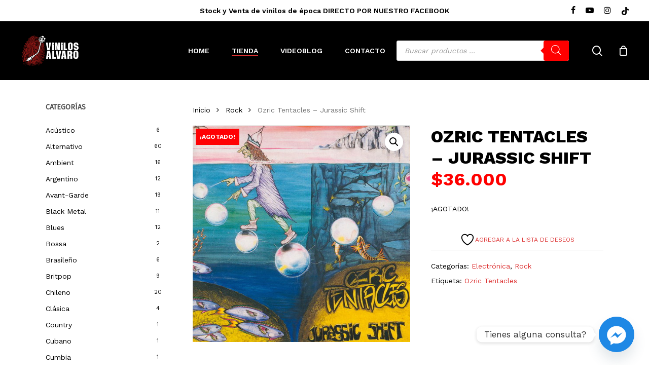

--- FILE ---
content_type: text/html; charset=UTF-8
request_url: https://vinilosalvaro.cl/producto/ozric-tentacles-jurassic-shift/
body_size: 53606
content:
<!doctype html>
<html dir="ltr" lang="es-CL" prefix="og: https://ogp.me/ns#" class="no-js">
<head>
	<meta charset="UTF-8">
	<meta name="viewport" content="width=device-width, initial-scale=1, maximum-scale=1, user-scalable=0" />				<script>document.documentElement.className = document.documentElement.className + ' yes-js js_active js'</script>
			<title>Ozric Tentacles – Jurassic Shift - Vinilos Alvaro</title>

		<!-- All in One SEO 4.9.3 - aioseo.com -->
	<meta name="robots" content="max-image-preview:large" />
	<link rel="canonical" href="https://vinilosalvaro.cl/producto/ozric-tentacles-jurassic-shift/" />
	<meta name="generator" content="All in One SEO (AIOSEO) 4.9.3" />
		<meta property="og:locale" content="es_ES" />
		<meta property="og:site_name" content="Vinilos Alvaro - Tienda de Vinilos Nuevos y de Época" />
		<meta property="og:type" content="article" />
		<meta property="og:title" content="Ozric Tentacles – Jurassic Shift - Vinilos Alvaro" />
		<meta property="og:url" content="https://vinilosalvaro.cl/producto/ozric-tentacles-jurassic-shift/" />
		<meta property="article:published_time" content="2021-03-13T21:12:14+00:00" />
		<meta property="article:modified_time" content="2025-05-23T22:47:40+00:00" />
		<meta name="twitter:card" content="summary_large_image" />
		<meta name="twitter:title" content="Ozric Tentacles – Jurassic Shift - Vinilos Alvaro" />
		<script type="application/ld+json" class="aioseo-schema">
			{"@context":"https:\/\/schema.org","@graph":[{"@type":"BreadcrumbList","@id":"https:\/\/vinilosalvaro.cl\/producto\/ozric-tentacles-jurassic-shift\/#breadcrumblist","itemListElement":[{"@type":"ListItem","@id":"https:\/\/vinilosalvaro.cl#listItem","position":1,"name":"Home","item":"https:\/\/vinilosalvaro.cl","nextItem":{"@type":"ListItem","@id":"https:\/\/vinilosalvaro.cl\/tienda\/#listItem","name":"Tienda"}},{"@type":"ListItem","@id":"https:\/\/vinilosalvaro.cl\/tienda\/#listItem","position":2,"name":"Tienda","item":"https:\/\/vinilosalvaro.cl\/tienda\/","nextItem":{"@type":"ListItem","@id":"https:\/\/vinilosalvaro.cl\/categoria-producto\/rock\/#listItem","name":"Rock"},"previousItem":{"@type":"ListItem","@id":"https:\/\/vinilosalvaro.cl#listItem","name":"Home"}},{"@type":"ListItem","@id":"https:\/\/vinilosalvaro.cl\/categoria-producto\/rock\/#listItem","position":3,"name":"Rock","item":"https:\/\/vinilosalvaro.cl\/categoria-producto\/rock\/","nextItem":{"@type":"ListItem","@id":"https:\/\/vinilosalvaro.cl\/producto\/ozric-tentacles-jurassic-shift\/#listItem","name":"Ozric Tentacles &#8211; Jurassic Shift"},"previousItem":{"@type":"ListItem","@id":"https:\/\/vinilosalvaro.cl\/tienda\/#listItem","name":"Tienda"}},{"@type":"ListItem","@id":"https:\/\/vinilosalvaro.cl\/producto\/ozric-tentacles-jurassic-shift\/#listItem","position":4,"name":"Ozric Tentacles &#8211; Jurassic Shift","previousItem":{"@type":"ListItem","@id":"https:\/\/vinilosalvaro.cl\/categoria-producto\/rock\/#listItem","name":"Rock"}}]},{"@type":"ItemPage","@id":"https:\/\/vinilosalvaro.cl\/producto\/ozric-tentacles-jurassic-shift\/#itempage","url":"https:\/\/vinilosalvaro.cl\/producto\/ozric-tentacles-jurassic-shift\/","name":"Ozric Tentacles \u2013 Jurassic Shift - Vinilos Alvaro","inLanguage":"es-CL","isPartOf":{"@id":"https:\/\/vinilosalvaro.cl\/#website"},"breadcrumb":{"@id":"https:\/\/vinilosalvaro.cl\/producto\/ozric-tentacles-jurassic-shift\/#breadcrumblist"},"image":{"@type":"ImageObject","url":"https:\/\/vinilosalvaro.cl\/wp-content\/uploads\/2021\/03\/unnamed-1.jpeg","@id":"https:\/\/vinilosalvaro.cl\/producto\/ozric-tentacles-jurassic-shift\/#mainImage","width":495,"height":492},"primaryImageOfPage":{"@id":"https:\/\/vinilosalvaro.cl\/producto\/ozric-tentacles-jurassic-shift\/#mainImage"},"datePublished":"2021-03-13T18:12:14-03:00","dateModified":"2025-05-23T18:47:40-04:00"},{"@type":"Organization","@id":"https:\/\/vinilosalvaro.cl\/#organization","name":"Vinilos Alvaro","description":"Tienda de Vinilos Nuevos y de \u00c9poca","url":"https:\/\/vinilosalvaro.cl\/","logo":{"@type":"ImageObject","url":"https:\/\/vinilosalvaro.cl\/wp-content\/uploads\/2021\/03\/vinilos-alvaro-logo.png","@id":"https:\/\/vinilosalvaro.cl\/producto\/ozric-tentacles-jurassic-shift\/#organizationLogo","width":350,"height":150},"image":{"@id":"https:\/\/vinilosalvaro.cl\/producto\/ozric-tentacles-jurassic-shift\/#organizationLogo"},"sameAs":["https:\/\/www.instagram.com\/vinilosalvaro\/"]},{"@type":"WebSite","@id":"https:\/\/vinilosalvaro.cl\/#website","url":"https:\/\/vinilosalvaro.cl\/","name":"Vinilos Alvaro","description":"Tienda de Vinilos Nuevos y de \u00c9poca","inLanguage":"es-CL","publisher":{"@id":"https:\/\/vinilosalvaro.cl\/#organization"}}]}
		</script>
		<!-- All in One SEO -->

<link rel='dns-prefetch' href='//www.googletagmanager.com' />
<link rel='dns-prefetch' href='//fonts.googleapis.com' />
<link rel="alternate" type="application/rss+xml" title="Vinilos Alvaro &raquo; Feed" href="https://vinilosalvaro.cl/feed/" />
<link rel="alternate" title="oEmbed (JSON)" type="application/json+oembed" href="https://vinilosalvaro.cl/wp-json/oembed/1.0/embed?url=https%3A%2F%2Fvinilosalvaro.cl%2Fproducto%2Fozric-tentacles-jurassic-shift%2F" />
<link rel="alternate" title="oEmbed (XML)" type="text/xml+oembed" href="https://vinilosalvaro.cl/wp-json/oembed/1.0/embed?url=https%3A%2F%2Fvinilosalvaro.cl%2Fproducto%2Fozric-tentacles-jurassic-shift%2F&#038;format=xml" />
		<style>
			.lazyload,
			.lazyloading {
				max-width: 100%;
			}
		</style>
				<!-- This site uses the Google Analytics by MonsterInsights plugin v9.11.1 - Using Analytics tracking - https://www.monsterinsights.com/ -->
							<script src="//www.googletagmanager.com/gtag/js?id=G-2S45MYNDDR"  data-cfasync="false" data-wpfc-render="false" type="text/javascript" async></script>
			<script data-cfasync="false" data-wpfc-render="false" type="text/javascript">
				var mi_version = '9.11.1';
				var mi_track_user = true;
				var mi_no_track_reason = '';
								var MonsterInsightsDefaultLocations = {"page_location":"https:\/\/vinilosalvaro.cl\/producto\/ozric-tentacles-jurassic-shift\/"};
								if ( typeof MonsterInsightsPrivacyGuardFilter === 'function' ) {
					var MonsterInsightsLocations = (typeof MonsterInsightsExcludeQuery === 'object') ? MonsterInsightsPrivacyGuardFilter( MonsterInsightsExcludeQuery ) : MonsterInsightsPrivacyGuardFilter( MonsterInsightsDefaultLocations );
				} else {
					var MonsterInsightsLocations = (typeof MonsterInsightsExcludeQuery === 'object') ? MonsterInsightsExcludeQuery : MonsterInsightsDefaultLocations;
				}

								var disableStrs = [
										'ga-disable-G-2S45MYNDDR',
									];

				/* Function to detect opted out users */
				function __gtagTrackerIsOptedOut() {
					for (var index = 0; index < disableStrs.length; index++) {
						if (document.cookie.indexOf(disableStrs[index] + '=true') > -1) {
							return true;
						}
					}

					return false;
				}

				/* Disable tracking if the opt-out cookie exists. */
				if (__gtagTrackerIsOptedOut()) {
					for (var index = 0; index < disableStrs.length; index++) {
						window[disableStrs[index]] = true;
					}
				}

				/* Opt-out function */
				function __gtagTrackerOptout() {
					for (var index = 0; index < disableStrs.length; index++) {
						document.cookie = disableStrs[index] + '=true; expires=Thu, 31 Dec 2099 23:59:59 UTC; path=/';
						window[disableStrs[index]] = true;
					}
				}

				if ('undefined' === typeof gaOptout) {
					function gaOptout() {
						__gtagTrackerOptout();
					}
				}
								window.dataLayer = window.dataLayer || [];

				window.MonsterInsightsDualTracker = {
					helpers: {},
					trackers: {},
				};
				if (mi_track_user) {
					function __gtagDataLayer() {
						dataLayer.push(arguments);
					}

					function __gtagTracker(type, name, parameters) {
						if (!parameters) {
							parameters = {};
						}

						if (parameters.send_to) {
							__gtagDataLayer.apply(null, arguments);
							return;
						}

						if (type === 'event') {
														parameters.send_to = monsterinsights_frontend.v4_id;
							var hookName = name;
							if (typeof parameters['event_category'] !== 'undefined') {
								hookName = parameters['event_category'] + ':' + name;
							}

							if (typeof MonsterInsightsDualTracker.trackers[hookName] !== 'undefined') {
								MonsterInsightsDualTracker.trackers[hookName](parameters);
							} else {
								__gtagDataLayer('event', name, parameters);
							}
							
						} else {
							__gtagDataLayer.apply(null, arguments);
						}
					}

					__gtagTracker('js', new Date());
					__gtagTracker('set', {
						'developer_id.dZGIzZG': true,
											});
					if ( MonsterInsightsLocations.page_location ) {
						__gtagTracker('set', MonsterInsightsLocations);
					}
										__gtagTracker('config', 'G-2S45MYNDDR', {"forceSSL":"true","link_attribution":"true"} );
										window.gtag = __gtagTracker;										(function () {
						/* https://developers.google.com/analytics/devguides/collection/analyticsjs/ */
						/* ga and __gaTracker compatibility shim. */
						var noopfn = function () {
							return null;
						};
						var newtracker = function () {
							return new Tracker();
						};
						var Tracker = function () {
							return null;
						};
						var p = Tracker.prototype;
						p.get = noopfn;
						p.set = noopfn;
						p.send = function () {
							var args = Array.prototype.slice.call(arguments);
							args.unshift('send');
							__gaTracker.apply(null, args);
						};
						var __gaTracker = function () {
							var len = arguments.length;
							if (len === 0) {
								return;
							}
							var f = arguments[len - 1];
							if (typeof f !== 'object' || f === null || typeof f.hitCallback !== 'function') {
								if ('send' === arguments[0]) {
									var hitConverted, hitObject = false, action;
									if ('event' === arguments[1]) {
										if ('undefined' !== typeof arguments[3]) {
											hitObject = {
												'eventAction': arguments[3],
												'eventCategory': arguments[2],
												'eventLabel': arguments[4],
												'value': arguments[5] ? arguments[5] : 1,
											}
										}
									}
									if ('pageview' === arguments[1]) {
										if ('undefined' !== typeof arguments[2]) {
											hitObject = {
												'eventAction': 'page_view',
												'page_path': arguments[2],
											}
										}
									}
									if (typeof arguments[2] === 'object') {
										hitObject = arguments[2];
									}
									if (typeof arguments[5] === 'object') {
										Object.assign(hitObject, arguments[5]);
									}
									if ('undefined' !== typeof arguments[1].hitType) {
										hitObject = arguments[1];
										if ('pageview' === hitObject.hitType) {
											hitObject.eventAction = 'page_view';
										}
									}
									if (hitObject) {
										action = 'timing' === arguments[1].hitType ? 'timing_complete' : hitObject.eventAction;
										hitConverted = mapArgs(hitObject);
										__gtagTracker('event', action, hitConverted);
									}
								}
								return;
							}

							function mapArgs(args) {
								var arg, hit = {};
								var gaMap = {
									'eventCategory': 'event_category',
									'eventAction': 'event_action',
									'eventLabel': 'event_label',
									'eventValue': 'event_value',
									'nonInteraction': 'non_interaction',
									'timingCategory': 'event_category',
									'timingVar': 'name',
									'timingValue': 'value',
									'timingLabel': 'event_label',
									'page': 'page_path',
									'location': 'page_location',
									'title': 'page_title',
									'referrer' : 'page_referrer',
								};
								for (arg in args) {
																		if (!(!args.hasOwnProperty(arg) || !gaMap.hasOwnProperty(arg))) {
										hit[gaMap[arg]] = args[arg];
									} else {
										hit[arg] = args[arg];
									}
								}
								return hit;
							}

							try {
								f.hitCallback();
							} catch (ex) {
							}
						};
						__gaTracker.create = newtracker;
						__gaTracker.getByName = newtracker;
						__gaTracker.getAll = function () {
							return [];
						};
						__gaTracker.remove = noopfn;
						__gaTracker.loaded = true;
						window['__gaTracker'] = __gaTracker;
					})();
									} else {
										console.log("");
					(function () {
						function __gtagTracker() {
							return null;
						}

						window['__gtagTracker'] = __gtagTracker;
						window['gtag'] = __gtagTracker;
					})();
									}
			</script>
							<!-- / Google Analytics by MonsterInsights -->
		<style id='wp-img-auto-sizes-contain-inline-css' type='text/css'>
img:is([sizes=auto i],[sizes^="auto," i]){contain-intrinsic-size:3000px 1500px}
/*# sourceURL=wp-img-auto-sizes-contain-inline-css */
</style>
<link rel='stylesheet' id='sbi_styles-css' href='https://vinilosalvaro.cl/wp-content/plugins/instagram-feed/css/sbi-styles.min.css?ver=6.10.0' type='text/css' media='all' />
<link rel='stylesheet' id='acoplw-style-css' href='https://vinilosalvaro.cl/wp-content/plugins/aco-product-labels-for-woocommerce/includes/../assets/css/frontend.css?ver=1.5.13' type='text/css' media='all' />
<link rel='stylesheet' id='wdp-style-css' href='https://vinilosalvaro.cl/wp-content/plugins/aco-woo-dynamic-pricing/assets/css/frontend.css?ver=4.5.10' type='text/css' media='all' />
<link rel='stylesheet' id='salient-social-css' href='https://vinilosalvaro.cl/wp-content/plugins/salient-social/css/style.css?ver=1.2.5' type='text/css' media='all' />
<style id='salient-social-inline-css' type='text/css'>

  .sharing-default-minimal .nectar-love.loved,
  body .nectar-social[data-color-override="override"].fixed > a:before, 
  body .nectar-social[data-color-override="override"].fixed .nectar-social-inner a,
  .sharing-default-minimal .nectar-social[data-color-override="override"] .nectar-social-inner a:hover,
  .nectar-social.vertical[data-color-override="override"] .nectar-social-inner a:hover {
    background-color: #dd3333;
  }
  .nectar-social.hover .nectar-love.loved,
  .nectar-social.hover > .nectar-love-button a:hover,
  .nectar-social[data-color-override="override"].hover > div a:hover,
  #single-below-header .nectar-social[data-color-override="override"].hover > div a:hover,
  .nectar-social[data-color-override="override"].hover .share-btn:hover,
  .sharing-default-minimal .nectar-social[data-color-override="override"] .nectar-social-inner a {
    border-color: #dd3333;
  }
  #single-below-header .nectar-social.hover .nectar-love.loved i,
  #single-below-header .nectar-social.hover[data-color-override="override"] a:hover,
  #single-below-header .nectar-social.hover[data-color-override="override"] a:hover i,
  #single-below-header .nectar-social.hover .nectar-love-button a:hover i,
  .nectar-love:hover i,
  .hover .nectar-love:hover .total_loves,
  .nectar-love.loved i,
  .nectar-social.hover .nectar-love.loved .total_loves,
  .nectar-social.hover .share-btn:hover, 
  .nectar-social[data-color-override="override"].hover .nectar-social-inner a:hover,
  .nectar-social[data-color-override="override"].hover > div:hover span,
  .sharing-default-minimal .nectar-social[data-color-override="override"] .nectar-social-inner a:not(:hover) i,
  .sharing-default-minimal .nectar-social[data-color-override="override"] .nectar-social-inner a:not(:hover) {
    color: #dd3333;
  }
/*# sourceURL=salient-social-inline-css */
</style>
<link rel='stylesheet' id='wcsob-css' href='https://vinilosalvaro.cl/wp-content/plugins/sold-out-badge-for-woocommerce//style.css?ver=bdd8547033f3a0d09751f5789a40f18e' type='text/css' media='all' />
<style id='wcsob-inline-css' type='text/css'>
.wcsob_soldout { color: #ffffff;background: #FF0004;font-size: 12px;padding-top: 3px;padding-right: 8px;padding-bottom: 3px;padding-left: 8px;font-weight: bold;width: auto;height: auto;border-radius: 0px;z-index: 9999;text-align: center;position: absolute;top: 6px;right: auto;bottom: auto;left: 6px; }.single-product .wcsob_soldout { top: 6px;right: auto;bottom: auto;left: 6px; }
/*# sourceURL=wcsob-inline-css */
</style>
<link rel='stylesheet' id='photoswipe-css' href='https://vinilosalvaro.cl/wp-content/plugins/woocommerce/assets/css/photoswipe/photoswipe.min.css?ver=10.4.3' type='text/css' media='all' />
<link rel='stylesheet' id='photoswipe-default-skin-css' href='https://vinilosalvaro.cl/wp-content/plugins/woocommerce/assets/css/photoswipe/default-skin/default-skin.min.css?ver=10.4.3' type='text/css' media='all' />
<link rel='stylesheet' id='woocommerce-layout-css' href='https://vinilosalvaro.cl/wp-content/plugins/woocommerce/assets/css/woocommerce-layout.css?ver=10.4.3' type='text/css' media='all' />
<link rel='stylesheet' id='woocommerce-smallscreen-css' href='https://vinilosalvaro.cl/wp-content/plugins/woocommerce/assets/css/woocommerce-smallscreen.css?ver=10.4.3' type='text/css' media='only screen and (max-width: 768px)' />
<link rel='stylesheet' id='woocommerce-general-css' href='https://vinilosalvaro.cl/wp-content/plugins/woocommerce/assets/css/woocommerce.css?ver=10.4.3' type='text/css' media='all' />
<style id='woocommerce-inline-inline-css' type='text/css'>
.woocommerce form .form-row .required { visibility: visible; }
/*# sourceURL=woocommerce-inline-inline-css */
</style>
<link rel='stylesheet' id='jquery-selectBox-css' href='https://vinilosalvaro.cl/wp-content/plugins/yith-woocommerce-wishlist/assets/css/jquery.selectBox.css?ver=1.2.0' type='text/css' media='all' />
<link rel='stylesheet' id='woocommerce_prettyPhoto_css-css' href='//vinilosalvaro.cl/wp-content/plugins/woocommerce/assets/css/prettyPhoto.css?ver=3.1.6' type='text/css' media='all' />
<link rel='stylesheet' id='yith-wcwl-main-css' href='https://vinilosalvaro.cl/wp-content/plugins/yith-woocommerce-wishlist/assets/css/style.css?ver=4.11.0' type='text/css' media='all' />
<style id='yith-wcwl-main-inline-css' type='text/css'>
 :root { --add-to-wishlist-icon-color: #000000; --added-to-wishlist-icon-color: #000000; --rounded-corners-radius: 16px; --add-to-cart-rounded-corners-radius: 16px; --color-headers-background: #F4F4F4; --feedback-duration: 3s } 
/*# sourceURL=yith-wcwl-main-inline-css */
</style>
<link rel='stylesheet' id='yith-wcwl-add-to-wishlist-css' href='https://vinilosalvaro.cl/wp-content/plugins/yith-woocommerce-wishlist/assets/css/frontend/add-to-wishlist.css?ver=4.11.0' type='text/css' media='all' />
<style id='yith-wcwl-add-to-wishlist-inline-css' type='text/css'>
 :root { --add-to-wishlist-icon-color: #000000; --added-to-wishlist-icon-color: #000000; --rounded-corners-radius: 16px; --add-to-cart-rounded-corners-radius: 16px; --color-headers-background: #F4F4F4; --feedback-duration: 3s } 
/*# sourceURL=yith-wcwl-add-to-wishlist-inline-css */
</style>
<link rel='stylesheet' id='dgwt-wcas-style-css' href='https://vinilosalvaro.cl/wp-content/plugins/ajax-search-for-woocommerce/assets/css/style.min.css?ver=1.32.2' type='text/css' media='all' />
<link rel='stylesheet' id='font-awesome-css' href='https://vinilosalvaro.cl/wp-content/themes/salient/css/font-awesome-legacy.min.css?ver=4.7.1' type='text/css' media='all' />
<style id='font-awesome-inline-css' type='text/css'>
[data-font="FontAwesome"]:before {font-family: 'FontAwesome' !important;content: attr(data-icon) !important;speak: none !important;font-weight: normal !important;font-variant: normal !important;text-transform: none !important;line-height: 1 !important;font-style: normal !important;-webkit-font-smoothing: antialiased !important;-moz-osx-font-smoothing: grayscale !important;}
/*# sourceURL=font-awesome-inline-css */
</style>
<link rel='stylesheet' id='salient-grid-system-css' href='https://vinilosalvaro.cl/wp-content/themes/salient/css/build/grid-system.css?ver=17.0.3' type='text/css' media='all' />
<link rel='stylesheet' id='main-styles-css' href='https://vinilosalvaro.cl/wp-content/themes/salient/css/build/style.css?ver=17.0.3' type='text/css' media='all' />
<link rel='stylesheet' id='nectar-header-secondary-nav-css' href='https://vinilosalvaro.cl/wp-content/themes/salient/css/build/header/header-secondary-nav.css?ver=17.0.3' type='text/css' media='all' />
<link rel='stylesheet' id='nectar-wpforms-css' href='https://vinilosalvaro.cl/wp-content/themes/salient/css/build/third-party/wpforms.css?ver=17.0.3' type='text/css' media='all' />
<link rel='stylesheet' id='nectar-brands-css' href='https://vinilosalvaro.cl/wp-content/themes/salient/css/nectar-brands.css?ver=17.0.3' type='text/css' media='all' />
<link rel='stylesheet' id='nectar_default_font_open_sans-css' href='https://fonts.googleapis.com/css?family=Open+Sans%3A300%2C400%2C600%2C700&#038;subset=latin%2Clatin-ext' type='text/css' media='all' />
<link rel='stylesheet' id='responsive-css' href='https://vinilosalvaro.cl/wp-content/themes/salient/css/build/responsive.css?ver=17.0.3' type='text/css' media='all' />
<link rel='stylesheet' id='nectar-product-style-classic-css' href='https://vinilosalvaro.cl/wp-content/themes/salient/css/build/third-party/woocommerce/product-style-classic.css?ver=17.0.3' type='text/css' media='all' />
<link rel='stylesheet' id='woocommerce-css' href='https://vinilosalvaro.cl/wp-content/themes/salient/css/build/woocommerce.css?ver=17.0.3' type='text/css' media='all' />
<link rel='stylesheet' id='nectar-woocommerce-single-css' href='https://vinilosalvaro.cl/wp-content/themes/salient/css/build/third-party/woocommerce/product-single.css?ver=17.0.3' type='text/css' media='all' />
<link rel='stylesheet' id='nectar-element-product-carousel-css' href='https://vinilosalvaro.cl/wp-content/themes/salient/css/build/elements/element-product-carousel.css?ver=17.0.3' type='text/css' media='all' />
<link rel='stylesheet' id='nectar-flickity-css' href='https://vinilosalvaro.cl/wp-content/themes/salient/css/build/plugins/flickity.css?ver=17.0.3' type='text/css' media='all' />
<link rel='stylesheet' id='skin-material-css' href='https://vinilosalvaro.cl/wp-content/themes/salient/css/build/skin-material.css?ver=17.0.3' type='text/css' media='all' />
<link rel='stylesheet' id='salient-wp-menu-dynamic-css' href='https://vinilosalvaro.cl/wp-content/uploads/salient/menu-dynamic.css?ver=62482' type='text/css' media='all' />
<link rel='stylesheet' id='custom-google-fonts-css' href='//fonts.googleapis.com/css?family=Work+Sans&#038;ver=3.5.1' type='text/css' media='all' />
<link rel='stylesheet' id='chaty-front-css-css' href='https://vinilosalvaro.cl/wp-content/plugins/chaty/css/chaty-front.min.css?ver=3.5.11758548565' type='text/css' media='all' />
<link rel='stylesheet' id='dynamic-css-css' href='https://vinilosalvaro.cl/wp-content/themes/salient/css/salient-dynamic-styles.css?ver=97354' type='text/css' media='all' />
<style id='dynamic-css-inline-css' type='text/css'>
@media only screen and (min-width:1000px){body #ajax-content-wrap.no-scroll{min-height:calc(100vh - 158px);height:calc(100vh - 158px)!important;}}@media only screen and (min-width:1000px){#page-header-wrap.fullscreen-header,#page-header-wrap.fullscreen-header #page-header-bg,html:not(.nectar-box-roll-loaded) .nectar-box-roll > #page-header-bg.fullscreen-header,.nectar_fullscreen_zoom_recent_projects,#nectar_fullscreen_rows:not(.afterLoaded) > div{height:calc(100vh - 157px);}.wpb_row.vc_row-o-full-height.top-level,.wpb_row.vc_row-o-full-height.top-level > .col.span_12{min-height:calc(100vh - 157px);}html:not(.nectar-box-roll-loaded) .nectar-box-roll > #page-header-bg.fullscreen-header{top:158px;}.nectar-slider-wrap[data-fullscreen="true"]:not(.loaded),.nectar-slider-wrap[data-fullscreen="true"]:not(.loaded) .swiper-container{height:calc(100vh - 156px)!important;}.admin-bar .nectar-slider-wrap[data-fullscreen="true"]:not(.loaded),.admin-bar .nectar-slider-wrap[data-fullscreen="true"]:not(.loaded) .swiper-container{height:calc(100vh - 156px - 32px)!important;}}.admin-bar[class*="page-template-template-no-header"] .wpb_row.vc_row-o-full-height.top-level,.admin-bar[class*="page-template-template-no-header"] .wpb_row.vc_row-o-full-height.top-level > .col.span_12{min-height:calc(100vh - 32px);}body[class*="page-template-template-no-header"] .wpb_row.vc_row-o-full-height.top-level,body[class*="page-template-template-no-header"] .wpb_row.vc_row-o-full-height.top-level > .col.span_12{min-height:100vh;}@media only screen and (max-width:999px){.using-mobile-browser #nectar_fullscreen_rows:not(.afterLoaded):not([data-mobile-disable="on"]) > div{height:calc(100vh - 126px);}.using-mobile-browser .wpb_row.vc_row-o-full-height.top-level,.using-mobile-browser .wpb_row.vc_row-o-full-height.top-level > .col.span_12,[data-permanent-transparent="1"].using-mobile-browser .wpb_row.vc_row-o-full-height.top-level,[data-permanent-transparent="1"].using-mobile-browser .wpb_row.vc_row-o-full-height.top-level > .col.span_12{min-height:calc(100vh - 126px);}html:not(.nectar-box-roll-loaded) .nectar-box-roll > #page-header-bg.fullscreen-header,.nectar_fullscreen_zoom_recent_projects,.nectar-slider-wrap[data-fullscreen="true"]:not(.loaded),.nectar-slider-wrap[data-fullscreen="true"]:not(.loaded) .swiper-container,#nectar_fullscreen_rows:not(.afterLoaded):not([data-mobile-disable="on"]) > div{height:calc(100vh - 73px);}.wpb_row.vc_row-o-full-height.top-level,.wpb_row.vc_row-o-full-height.top-level > .col.span_12{min-height:calc(100vh - 73px);}body[data-transparent-header="false"] #ajax-content-wrap.no-scroll{min-height:calc(100vh - 73px);height:calc(100vh - 73px);}}.post-type-archive-product.woocommerce .container-wrap,.tax-product_cat.woocommerce .container-wrap{background-color:#ffffff;}.woocommerce.single-product #single-meta{position:relative!important;top:0!important;margin:0;left:8px;height:auto;}.woocommerce.single-product #single-meta:after{display:block;content:" ";clear:both;height:1px;}.woocommerce ul.products li.product.material,.woocommerce-page ul.products li.product.material{background-color:#000000;}.woocommerce ul.products li.product.minimal .product-wrap,.woocommerce ul.products li.product.minimal .background-color-expand,.woocommerce-page ul.products li.product.minimal .product-wrap,.woocommerce-page ul.products li.product.minimal .background-color-expand{background-color:#ffffff;}.screen-reader-text,.nectar-skip-to-content:not(:focus){border:0;clip:rect(1px,1px,1px,1px);clip-path:inset(50%);height:1px;margin:-1px;overflow:hidden;padding:0;position:absolute!important;width:1px;word-wrap:normal!important;}.row .col img:not([srcset]){width:auto;}.row .col img.img-with-animation.nectar-lazy:not([srcset]){width:100%;}
.single-product div.product h1.product_title, 
.nectar-shop-header .page-title {
    font-size: 34px;
    line-height: 42px;
    text-transform: uppercase;
}
.woocommerce .related.products{
    display:none !important;
}
.woocommerce-Price-amount bdi{
    font-size: 16px;
    color: red;
}
.single-product .product .summary.entry-summary .woocommerce-Price-amount bdi{
    font-size: 36px;
    color: red;
}
.woocommerce div[data-project-style="classic"] .quantity input.plus, 
.woocommerce div[data-project-style="classic"] .quantity input.minus, 
.woocommerce div[data-project-style="material"] .quantity input.plus, 
.woocommerce div[data-project-style="material"] .quantity input.minus, 
.woocommerce .cart .quantity input.plus,
.woocommerce .cart .quantity input.minus {
    color: #000!important;
    background-color:#f4f4f4;
}
.single-product .product .summary.entry-summary  input.input-text{
    color:#666;
}
.woocommerce ul.products li.product .woocommerce-loop-product__title {
    line-height: 18px;
    font-size: 13px;
    color:#333 !important;
    text-transform:uppercase;
    letter-spacing: -0.5px;
}
.woocommerce ul.products li.product.material, 
.woocommerce-page ul.products li.product.material {
    background-color: #222;
    color:#fff;
}
.woocommerce .material.product .product-wrap .product-add-to-cart a > span, 
.woocommerce .material.product .product-wrap .product-add-to-cart a.added_to_cart {
    color: #fff;
}
.woocommerce .material.product .product-wrap .product-add-to-cart a:hover span.text{
    color:#fff !important;
    background-color:red;
}

#yith-ajaxsearchform input#yith-s.yith-s,
input[type=search]{
    background-color: #fff !important;
}
.woocommerce-price-suffix{
    color:red;
}
.oficina-starken{
    padding: 10px !important;
    border: dotted;
    border-width:1px;
    border-color:green;
}
.nectar-slide-in-cart.style_slide_in_click .widget_shopping_cart,
.nectar-slide-in-cart.style_slide_in_click .widget_shopping_cart .cart_list.woocommerce-mini-cart .mini_cart_item a,
.nectar-slide-in-cart.style_slide_in_click .header > span,
.style_slide_in_click .total strong,
 label span
{
    color:#000 !important;
}
.nectar-slide-in-cart.style_slide_in_click .header > span{
    text-transform:uppercase !important;
    font-size:18px;
}
/*OFERTAS*/
.woocommerce-Price-amount bdi {
    font-size: 20px;
    font-family: 'Work Sans';
}
del .woocommerce-Price-amount.amount bdi {
    color: #333;
    text-decoration: line-through;
}
/*BUSCADOR*/
#buscador-home .ywcas-popover-results .popover-content{
    background-color:#222 !important;
    border-color:#222 !important;
    
}
#buscador-home .search-result-item_name.lapilliUI-Stack__root,
#buscador-home .search-result-item_name.lapilliUI-Stack__root p{
    color:#fff !important;
}

#buscador-home .search-result-item.list:hover {
     background-color:#111 !important;
}
.search-result-item__name {
    font-size:22px !important;
    font-weight:700 !important;
}
#buscador-home .wp-block-button__link{
    background-color: #dd3333 !important;
    color:#fff !important;
}

body #header-secondary-outer .nectar-center-text {
    font-size: 14px;
    line-height: 16px;
    max-width: 70%;
    text-transform: none;
}
body #header-secondary-outer .nectar-center-text span{
    font-weight:900;
    color:yellow;
}
.woocommerce table.order-review tfoot td, 
.woocommerce table.order-review tfoot th, 
.woocommerce table.order-review th, 
.woocommerce-page table.order-review th, 
.woocommerce-page table.shop_table tfoot td, 
.woocommerce-page table.shop_table tfoot th{
     font-family: 'Work Sans';
}

.woocommerce ul#shipping_method {
    padding: 10px 10px 10px 80px;
    font-size:14px;
}
tr.cart-discount.coupon-25-cyber-monday{
    background-color:#444;
    padding:10px;
    border-radius:5px;
}
tr.cart-discount.coupon-25-cyber-monday th{
    color:yellow;
}
tr.order-total bdi{
    font-size:40px;
}
/*LISTADO PRODUCTOS*/
/*.woocommerce ul.products li.product,
.woocommerce.columns-4 ul.products.columns-4 li.classic{
    border: 1px solid #c6c6c6 !important;
    padding: 2% !important;
    border-radius: 0px !important;
    background-color:#fff;
}*/

/*MODIFICACIONES SEPT 25*/
/*PRODUCTO SIMPLE DETALLE*/
.pswp__bg {
    background: #444;
}
.woocommerce img.pswp__img, 
.woocommerce-page img.pswp__img {
    border-radius: 15px;
    box-shadow: 1px 1px 67px 14px rgba(0,0,0,0.49);
-webkit-box-shadow: 1px 1px 67px 14px rgba(0,0,0,0.49);
-moz-box-shadow: 1px 1px 67px 14px rgba(0,0,0,0.49);

}
.woocommerce-page .pswp__zoom-wrap img{
    mix-blend-mode: multiply;
}
/*CARRITO*/
.wdp_miniCart.total{
    color:#000 !important;
    font-size:16px !important;
}
.wdp_miniCart .woocommerce-Price-amount.amount{
    padding-right:6px;
    font-weight:bold;
}
.wdp_miniCart.total .wdpLabel{
    padding-right:4px;
}
.woocommerce-mini-cart__total.total{
     font-weight:bold;
}
/*HEDAER*/

#header-secondary-outer #social {
    float: right;
}
.woocommerce ul.products li.product .product-wrap img, 
.woocommerce-page ul.products li.product .product-wrap img {
    padding: 12%;
    border: 1px solid #c6c6c6;
    border-radius: 0;
}
.woocommerce ul.products li.product .price{
    font-family: "Work Sans";
    font-weight: 800;
    color:#000;
}
.woocommerce-Price-amount bdi {
    font-size: 18px;
    color: #000;
}
.woocommerce ul.products li.product a img {
    border-radius: 5px;
}
.nectar-slide-in-cart{
    background-color:#fff !important;
}
body #page-header-bg h1, html body .row .col.section-title h1, 
.nectar-box-roll .overlaid-content h1, .featured-media-under-header h1 {
    font-family: Work Sans;
    letter-spacing: -1px;
    font-weight: 900;
}
.row .col.section-title {
    margin: 0;
    padding: 0 0 0 0;
    border-bottom: none;
}
/*FIBO BUSCADOR*/
.dgwt-wcas-search-wrapp{
    min-width:340px;
}
.dgwt-wcas-pd-addtc.js-dgwt-wcas-pd-addtc .quantity{
    display:none;
}
.dgwt-wcas-pd-addtc-form {
    justify-content: center;
}
.dgwt-wcas-details-main-image img{
    max-width:100%;
    min-height:100%;
    padding:4%;
}
.dgwt-wcas-stock{
    text-align:left;
}
.dgwt-wcas-sf-wrapp .dgwt-wcas-search-submit:hover::before,
.dgwt-wcas-search-submit:hover{
    border-color: transparent #dd3333 !important;
    opacity:1;
}
body[data-form-submit=regular] button[type=submit]:hover{
    opacity:1 !important;
}
.menu-item-type-custom .js-dgwt-wcas-search-darkoverl-mounted .dgwt-wcas-ico-magnifier {
    left: 15px;
    top: 6px;
}
.dgwt-wcas-search-wrapp .dgwt-wcas-ico-magnifier{
    left: 5px;
    top: 2px;
}
/*buscador movil*/
.dgwt-wcas-overlay-mobile .dgwt-wcas-om-bar{
    width:auto;
    margin:10px;
}
.dgwt-wcas-overlay-mobile .dgwt-wcas-om-bar button.dgwt-wcas-om-return,
.dgwt-wcas-overlay-mobile .dgwt-wcas-om-bar button.dgwt-wcas-om-return:active, 
.dgwt-wcas-overlay-mobile .dgwt-wcas-om-bar button.dgwt-wcas-om-return:focus, 
.dgwt-wcas-overlay-mobile .dgwt-wcas-om-bar button.dgwt-wcas-om-return:hover{
    background-color:#000;
    border-radius:0;
    margin-right:10px;
}
.dgwt-wcas-overlay-mobile .dgwt-wcas-sf-wrapp input[type=search].dgwt-wcas-search-input {
    border-bottom: 2px solid #000;
}
/*product-tranklist-spotify*/
.single-product .tabbed .wpb_tab {
    text-align: center;
}
.single-product .wpb_content_element .wpb_tabs_nav li{
    width:50%;
    text-align: center;
    font-weight: 800;
    text-transform: uppercase;
} 
/*wishlist*/
.product-template-default.single .yith-add-to-wishlist-button-block.yith-add-to-wishlist-button-block--single {
    width: 100%;
    border-bottom: 1px solid #ccc;
    padding: 5px;
    margin-bottom: 22px;
}
.product-template-default.single .yith-wcwl-add-to-wishlist-button__label{
    text-transform:uppercase;
    font-size:12px;
}

.archive .yith-wcwl-add-to-wishlist-button.yith-wcwl-add-to-wishlist-button--anchor svg.yith-wcwl-icon-svg, 
.archive .yith-wcwl-add-to-wishlist-button.yith-wcwl-add-to-wishlist-button--anchor img,
.home .yith-wcwl-add-to-wishlist-button.yith-wcwl-add-to-wishlist-button--anchor svg.yith-wcwl-icon-svg, 
.home .yith-wcwl-add-to-wishlist-button.yith-wcwl-add-to-wishlist-button--anchor img {
    width: 24px;
    color: currentColor;
    max-width: 24px;
}
.archive a.yith-wcwl-add-to-wishlist-button span.yith-wcwl-add-to-wishlist-button__label,
.home a.yith-wcwl-add-to-wishlist-button span.yith-wcwl-add-to-wishlist-button__label{
    font-size: 10px;
    width: 166px;
    top: 0px;
    text-transform: uppercase;
    right: 30px;
    position: absolute;
}
.archive li.add-to-wishlist-before_add_to_cart,
.home li.add-to-wishlist-before_add_to_cart{
    position:relative !important;
}
.archive li.add-to-wishlist-before_add_to_cart .yith-add-to-wishlist-button-block,
.home li.add-to-wishlist-before_add_to_cart .yith-add-to-wishlist-button-block {
    position:absolute !important;
    right:8px !important;
    top:0 !important;
}
.archive .woocommerce ul.products li.product a ,
.home .woocommerce ul.products li.product a {
    position:relative;
}
.wishlist-title h2{
    text-transform:uppercase;
}
@media only screen and (max-width: 1000px) and (min-width: 50px){
    .home a.yith-wcwl-add-to-wishlist-button span.yith-wcwl-add-to-wishlist-button__label{
    display:none !important;
    }

    .archive .yith-wcwl-add-to-wishlist-button.yith-wcwl-add-to-wishlist-button--anchor svg.yith-wcwl-icon-svg, 
    .archive .yith-wcwl-add-to-wishlist-button.yith-wcwl-add-to-wishlist-button--anchor img,
    .home .yith-wcwl-add-to-wishlist-button.yith-wcwl-add-to-wishlist-button--anchor svg.yith-wcwl-icon-svg, 
    .home .yith-wcwl-add-to-wishlist-button.yith-wcwl-add-to-wishlist-button--anchor img {
    width: 18px;
    color: currentColor;
    max-width: 18px;
}
.archive li.add-to-wishlist-before_add_to_cart .yith-add-to-wishlist-button-block, .home li.add-to-wishlist-before_add_to_cart .yith-add-to-wishlist-button-block {
    position: absolute !important;
    right: 8px !important;
    top: -7px !important;
}
}

@media only screen and (max-width: 1400px){
    .archive a.yith-wcwl-add-to-wishlist-button span.yith-wcwl-add-to-wishlist-button__label{
    display:none !important;
    }
}

/*LIST TIENDA*/
/*FILTRO*/
.woocommerce .woocommerce-result-count, .woocommerce-page .woocommerce-result-count {
    bottom: 16px;
    right: 272px;
}
/*SUBMENU*/
.sf-menu>li ul {
    padding:0;
}
.sf-menu>li ul a{
    padding: 14px 30px;
}
/*TEST 5 columnas*/

/*@media only screen and (min-width: 1520px) {
    .woocommerce.columns-4 ul.products.columns-4 li.classic:nth-child(4n+4), 
    .woocommerce.columns-4 ul.products.columns-4 li.text_on_hover:nth-child(4n+4) {
        margin-right: 16px !important;
    }
}*/
.woocommerce.columns-4{
    margin:0 auto;
}
.home .woocommerce ul.products[data-product-style]:not([data-n-desktop-columns=default]), 
.home .woocommerce ul.products[data-product-style]:not([data-n-desktop-small-columns=default]), 
.home .woocommerce ul.products[data-product-style]:not([data-n-phone-columns=default]), 
.home .woocommerce ul.products[data-product-style]:not([data-n-tablet-columns=default]){
    justify-content: space-evenly;
}


@media only screen and (min-width: 1520px) {
    .woocommerce.columns-4 ul.products.columns-4 li.classic, 
    .woocommerce.columns-4 ul.products.columns-4 li.text_on_hover,
    .woocommerce.columns-4 ul.products.columns-4 li.classic:nth-child(4n+4), 
    .woocommerce.columns-4 ul.products.columns-4 li.text_on_hover:nth-child(4n+4){
        margin-right: 14px;
        clear: none;
    }
    .woocommerce ul.products li.product, 
    .woocommerce-page ul.products li.product {
        width: 19.0%;
        margin-right: 2%;
        margin-bottom: 2%;
    }
    .woocommerce ul.products li.classic.product.last, 
    .woocommerce-page ul.products li.classic.product.last,
    .woocommerce ul.products li.classic.product.last:nth-child(4n+4), 
    .woocommerce-page ul.products li.classic.product.last:nth-child(4n+4),
    .woocommerce ul.products li.product.last, 
    .woocommerce-page ul.products li.product.last{
        margin-right: 14px !important;
    }
}
@media only screen and (max-width: 1000px) and (min-width: 50px){
    #ajax-content-wrap .vc_row.right_padding_40px .row_col_wrap_12, 
    .nectar-global-section .vc_row.right_padding_40px .row_col_wrap_12 {
        padding-right: 10px !important;
    }
    #ajax-content-wrap .vc_row.left_padding_40px .row_col_wrap_12, 
    .nectar-global-section .vc_row.left_padding_40px .row_col_wrap_12 {
        padding-left: 10px !important;
    }
}
/*TEST 5 columnas TABLET*/

@media only screen and (min-width: 1000px) and (max-width: 1519px){
    .woocommerce.columns-4 ul.products.columns-4 li.item-9,
    .woocommerce.columns-4 ul.products.columns-4 li.item-10{
        display:none;
    }
    
    
    .woocommerce.columns-4 ul.products.columns-4 li.classic, 
    .woocommerce.columns-4 ul.products.columns-4 li.text_on_hover {
        margin-right: 14px !important;
        clear: none;
    }
    .woocommerce ul.products li.product.last, 
    .woocommerce-page ul.products li.product.last {
        margin-right: 14px !important;
    }
}


/*RESPONSIVE GENERAL*/
@media only screen and (min-width: 1000px){
.buttons.sf-menu.product_added #search-btn{
    display:none !important; 
}
}
@media only screen and (max-width: 999px){
.menu-item.menu-item-type-custom.menu-item-object-custom.menu-item-13233{
    display:none;
}
}
.single-product .post-area.span_9 .products.upsells .product{
    width:100% !important;
}
/*# sourceURL=dynamic-css-inline-css */
</style>
<link rel='stylesheet' id='salient-child-style-css' href='https://vinilosalvaro.cl/wp-content/themes/salient-child/style.css?ver=17.0.3' type='text/css' media='all' />
<link rel='stylesheet' id='redux-google-fonts-salient_redux-css' href='https://fonts.googleapis.com/css?family=Work+Sans%3A600%2C700%2C400%2C800%7CFira+Sans&#038;subset=latin&#038;ver=6.9' type='text/css' media='all' />
<script type="text/javascript" src="https://vinilosalvaro.cl/wp-content/plugins/google-analytics-for-wordpress/assets/js/frontend-gtag.min.js?ver=9.11.1" id="monsterinsights-frontend-script-js" async="async" data-wp-strategy="async"></script>
<script data-cfasync="false" data-wpfc-render="false" type="text/javascript" id='monsterinsights-frontend-script-js-extra'>/* <![CDATA[ */
var monsterinsights_frontend = {"js_events_tracking":"true","download_extensions":"doc,pdf,ppt,zip,xls,docx,pptx,xlsx","inbound_paths":"[{\"path\":\"\\\/go\\\/\",\"label\":\"affiliate\"},{\"path\":\"\\\/recommend\\\/\",\"label\":\"affiliate\"}]","home_url":"https:\/\/vinilosalvaro.cl","hash_tracking":"false","v4_id":"G-2S45MYNDDR"};/* ]]> */
</script>
<script type="text/javascript" src="https://vinilosalvaro.cl/wp-includes/js/jquery/jquery.min.js?ver=3.7.1" id="jquery-core-js"></script>
<script type="text/javascript" src="https://vinilosalvaro.cl/wp-includes/js/jquery/jquery-migrate.min.js?ver=3.4.1" id="jquery-migrate-js"></script>
<script type="text/javascript" id="acoplw-script-js-extra">
/* <![CDATA[ */
var acoplw_frontend_object = {"classname":"","enablejquery":"0"};
//# sourceURL=acoplw-script-js-extra
/* ]]> */
</script>
<script type="text/javascript" src="https://vinilosalvaro.cl/wp-content/plugins/aco-product-labels-for-woocommerce/includes/../assets/js/frontend.js?ver=1.5.13" id="acoplw-script-js"></script>
<script type="text/javascript" id="awd-script-js-extra">
/* <![CDATA[ */
var awdajaxobject = {"url":"https://vinilosalvaro.cl/wp-admin/admin-ajax.php","nonce":"7fa5554c66","priceGroup":{"data":[],"headers":[],"status":200},"dynamicPricing":"","variablePricing":"","thousandSeparator":".","decimalSeparator":","};
//# sourceURL=awd-script-js-extra
/* ]]> */
</script>
<script type="text/javascript" src="https://vinilosalvaro.cl/wp-content/plugins/aco-woo-dynamic-pricing/assets/js/frontend.js?ver=4.5.10" id="awd-script-js"></script>
<script type="text/javascript" src="https://vinilosalvaro.cl/wp-includes/js/dist/hooks.min.js?ver=dd5603f07f9220ed27f1" id="wp-hooks-js"></script>
<script type="text/javascript" id="say-what-js-js-extra">
/* <![CDATA[ */
var say_what_data = {"replacements":{"salient|Search|":"Buscar","salient|Hit enter to search or ESC to close|":"Presiona \"Enter\" para buscar o \"ESC\" para salir","salient|Results For |":"resultados para","salient|results found|":"Resultados encontrados","salient|Product|":"Disco"}};
//# sourceURL=say-what-js-js-extra
/* ]]> */
</script>
<script type="text/javascript" src="https://vinilosalvaro.cl/wp-content/plugins/say-what/assets/build/frontend.js?ver=fd31684c45e4d85aeb4e" id="say-what-js-js"></script>
<script type="text/javascript" src="https://vinilosalvaro.cl/wp-content/plugins/woocommerce/assets/js/jquery-blockui/jquery.blockUI.min.js?ver=2.7.0-wc.10.4.3" id="wc-jquery-blockui-js" data-wp-strategy="defer"></script>
<script type="text/javascript" id="wc-add-to-cart-js-extra">
/* <![CDATA[ */
var wc_add_to_cart_params = {"ajax_url":"/wp-admin/admin-ajax.php","wc_ajax_url":"/?wc-ajax=%%endpoint%%","i18n_view_cart":"Ver carrito","cart_url":"https://vinilosalvaro.cl/carrito/","is_cart":"","cart_redirect_after_add":"no"};
//# sourceURL=wc-add-to-cart-js-extra
/* ]]> */
</script>
<script type="text/javascript" src="https://vinilosalvaro.cl/wp-content/plugins/woocommerce/assets/js/frontend/add-to-cart.min.js?ver=10.4.3" id="wc-add-to-cart-js" defer="defer" data-wp-strategy="defer"></script>
<script type="text/javascript" src="https://vinilosalvaro.cl/wp-content/plugins/woocommerce/assets/js/zoom/jquery.zoom.min.js?ver=1.7.21-wc.10.4.3" id="wc-zoom-js" defer="defer" data-wp-strategy="defer"></script>
<script type="text/javascript" src="https://vinilosalvaro.cl/wp-content/plugins/woocommerce/assets/js/flexslider/jquery.flexslider.min.js?ver=2.7.2-wc.10.4.3" id="wc-flexslider-js" defer="defer" data-wp-strategy="defer"></script>
<script type="text/javascript" src="https://vinilosalvaro.cl/wp-content/plugins/woocommerce/assets/js/photoswipe/photoswipe.min.js?ver=4.1.1-wc.10.4.3" id="wc-photoswipe-js" defer="defer" data-wp-strategy="defer"></script>
<script type="text/javascript" src="https://vinilosalvaro.cl/wp-content/plugins/woocommerce/assets/js/photoswipe/photoswipe-ui-default.min.js?ver=4.1.1-wc.10.4.3" id="wc-photoswipe-ui-default-js" defer="defer" data-wp-strategy="defer"></script>
<script type="text/javascript" id="wc-single-product-js-extra">
/* <![CDATA[ */
var wc_single_product_params = {"i18n_required_rating_text":"Por favor elige una puntuaci\u00f3n","i18n_rating_options":["1 de 5 estrellas","2 de 5 estrellas","3 de 5 estrellas","4 de 5 estrellas","5 de 5 estrellas"],"i18n_product_gallery_trigger_text":"Ver galer\u00eda de im\u00e1genes a pantalla completa","review_rating_required":"no","flexslider":{"rtl":false,"animation":"slide","smoothHeight":true,"directionNav":false,"controlNav":"thumbnails","slideshow":false,"animationSpeed":500,"animationLoop":false,"allowOneSlide":false},"zoom_enabled":"1","zoom_options":[],"photoswipe_enabled":"1","photoswipe_options":{"shareEl":false,"closeOnScroll":false,"history":false,"hideAnimationDuration":0,"showAnimationDuration":0},"flexslider_enabled":"1"};
//# sourceURL=wc-single-product-js-extra
/* ]]> */
</script>
<script type="text/javascript" src="https://vinilosalvaro.cl/wp-content/plugins/woocommerce/assets/js/frontend/single-product.min.js?ver=10.4.3" id="wc-single-product-js" defer="defer" data-wp-strategy="defer"></script>
<script type="text/javascript" src="https://vinilosalvaro.cl/wp-content/plugins/woocommerce/assets/js/js-cookie/js.cookie.min.js?ver=2.1.4-wc.10.4.3" id="wc-js-cookie-js" data-wp-strategy="defer"></script>

<!-- Fragmento de código de la etiqueta de Google (gtag.js) agregada por Site Kit -->
<!-- Fragmento de código de Google Analytics agregado por Site Kit -->
<script type="text/javascript" src="https://www.googletagmanager.com/gtag/js?id=GT-NCTZKBC3" id="google_gtagjs-js" async></script>
<script type="text/javascript" id="google_gtagjs-js-after">
/* <![CDATA[ */
window.dataLayer = window.dataLayer || [];function gtag(){dataLayer.push(arguments);}
gtag("set","linker",{"domains":["vinilosalvaro.cl"]});
gtag("js", new Date());
gtag("set", "developer_id.dZTNiMT", true);
gtag("config", "GT-NCTZKBC3");
 window._googlesitekit = window._googlesitekit || {}; window._googlesitekit.throttledEvents = []; window._googlesitekit.gtagEvent = (name, data) => { var key = JSON.stringify( { name, data } ); if ( !! window._googlesitekit.throttledEvents[ key ] ) { return; } window._googlesitekit.throttledEvents[ key ] = true; setTimeout( () => { delete window._googlesitekit.throttledEvents[ key ]; }, 5 ); gtag( "event", name, { ...data, event_source: "site-kit" } ); }; 
//# sourceURL=google_gtagjs-js-after
/* ]]> */
</script>
<script></script><link rel="https://api.w.org/" href="https://vinilosalvaro.cl/wp-json/" /><link rel="alternate" title="JSON" type="application/json" href="https://vinilosalvaro.cl/wp-json/wp/v2/product/645" /><link rel="EditURI" type="application/rsd+xml" title="RSD" href="https://vinilosalvaro.cl/xmlrpc.php?rsd" />
<meta name="generator" content="Site Kit by Google 1.170.0" /><meta name="ti-site-data" content="eyJyIjoiMTowITc6MCEzMDowIiwibyI6Imh0dHBzOlwvXC92aW5pbG9zYWx2YXJvLmNsXC93cC1hZG1pblwvYWRtaW4tYWpheC5waHA/YWN0aW9uPXRpX29ubGluZV91c2Vyc19nb29nbGUmYW1wO3A9JTJGcHJvZHVjdG8lMkZvenJpYy10ZW50YWNsZXMtanVyYXNzaWMtc2hpZnQlMkYmYW1wO193cG5vbmNlPTllYjVkMDA3NWUifQ==" />		<script>
			document.documentElement.className = document.documentElement.className.replace('no-js', 'js');
		</script>
				<style>
			.no-js img.lazyload {
				display: none;
			}

			figure.wp-block-image img.lazyloading {
				min-width: 150px;
			}

			.lazyload,
			.lazyloading {
				--smush-placeholder-width: 100px;
				--smush-placeholder-aspect-ratio: 1/1;
				width: var(--smush-image-width, var(--smush-placeholder-width)) !important;
				aspect-ratio: var(--smush-image-aspect-ratio, var(--smush-placeholder-aspect-ratio)) !important;
			}

						.lazyload, .lazyloading {
				opacity: 0;
			}

			.lazyloaded {
				opacity: 1;
				transition: opacity 400ms;
				transition-delay: 0ms;
			}

					</style>
				<style>
			.dgwt-wcas-ico-magnifier,.dgwt-wcas-ico-magnifier-handler{max-width:20px}.dgwt-wcas-search-wrapp .dgwt-wcas-sf-wrapp .dgwt-wcas-search-submit::before{border-color:transparent #f00}.dgwt-wcas-search-wrapp .dgwt-wcas-sf-wrapp .dgwt-wcas-search-submit:hover::before,.dgwt-wcas-search-wrapp .dgwt-wcas-sf-wrapp .dgwt-wcas-search-submit:focus::before{border-right-color:#f00}.dgwt-wcas-search-wrapp .dgwt-wcas-sf-wrapp .dgwt-wcas-search-submit,.dgwt-wcas-om-bar .dgwt-wcas-om-return{background-color:#f00}.dgwt-wcas-search-wrapp .dgwt-wcas-ico-magnifier,.dgwt-wcas-search-wrapp .dgwt-wcas-sf-wrapp .dgwt-wcas-search-submit svg path,.dgwt-wcas-om-bar .dgwt-wcas-om-return svg path{}		</style>
			<style>
		#search #close {
			display: none;
		}

		#search-outer #search .span_12 span {
			max-width: 600px;
			margin: 0 auto;
		}

		#search .dgwt-wcas-search-input:focus,
		.dgwt-wcas-overlay-mobile input[id^="dgwt-wcas-search-input"]:focus {
			border-color: #ddd;
			background-color: #ffffff !important;
		}

			</style>
		<script type="text/javascript"> var root = document.getElementsByTagName( "html" )[0]; root.setAttribute( "class", "js" ); </script><!-- Google tag (gtag.js) -->
<script async src="https://www.googletagmanager.com/gtag/js?id=G-2PBNLZ3LX0"></script>
<script>
  window.dataLayer = window.dataLayer || [];
  function gtag(){dataLayer.push(arguments);}
  gtag('js', new Date());

  gtag('config', 'G-2PBNLZ3LX0');
</script>	<noscript><style>.woocommerce-product-gallery{ opacity: 1 !important; }</style></noscript>
	<meta name="generator" content="Powered by WPBakery Page Builder - drag and drop page builder for WordPress."/>
<script>  (function (s, e, n, d, er) {
    s['Sender'] = er;
    s[er] = s[er] || function () {
      (s[er].q = s[er].q || []).push(arguments)
    }, s[er].l = 1 * new Date();
    var a = e.createElement(n),
        m = e.getElementsByTagName(n)[0];
    a.async = 1;
    a.src = d;
    m.parentNode.insertBefore(a, m)
  })(window, document, 'script', 'https://cdn.sender.net/accounts_resources/universal.js', 'sender');
  sender('18e2bfedac3385')
</script><link rel="icon" href="https://vinilosalvaro.cl/wp-content/uploads/2021/03/cropped-favicon-32x32.png" sizes="32x32" />
<link rel="icon" href="https://vinilosalvaro.cl/wp-content/uploads/2021/03/cropped-favicon-192x192.png" sizes="192x192" />
<link rel="apple-touch-icon" href="https://vinilosalvaro.cl/wp-content/uploads/2021/03/cropped-favicon-180x180.png" />
<meta name="msapplication-TileImage" content="https://vinilosalvaro.cl/wp-content/uploads/2021/03/cropped-favicon-270x270.png" />
<noscript><style> .wpb_animate_when_almost_visible { opacity: 1; }</style></noscript><style id='global-styles-inline-css' type='text/css'>
:root{--wp--preset--aspect-ratio--square: 1;--wp--preset--aspect-ratio--4-3: 4/3;--wp--preset--aspect-ratio--3-4: 3/4;--wp--preset--aspect-ratio--3-2: 3/2;--wp--preset--aspect-ratio--2-3: 2/3;--wp--preset--aspect-ratio--16-9: 16/9;--wp--preset--aspect-ratio--9-16: 9/16;--wp--preset--color--black: #000000;--wp--preset--color--cyan-bluish-gray: #abb8c3;--wp--preset--color--white: #ffffff;--wp--preset--color--pale-pink: #f78da7;--wp--preset--color--vivid-red: #cf2e2e;--wp--preset--color--luminous-vivid-orange: #ff6900;--wp--preset--color--luminous-vivid-amber: #fcb900;--wp--preset--color--light-green-cyan: #7bdcb5;--wp--preset--color--vivid-green-cyan: #00d084;--wp--preset--color--pale-cyan-blue: #8ed1fc;--wp--preset--color--vivid-cyan-blue: #0693e3;--wp--preset--color--vivid-purple: #9b51e0;--wp--preset--gradient--vivid-cyan-blue-to-vivid-purple: linear-gradient(135deg,rgb(6,147,227) 0%,rgb(155,81,224) 100%);--wp--preset--gradient--light-green-cyan-to-vivid-green-cyan: linear-gradient(135deg,rgb(122,220,180) 0%,rgb(0,208,130) 100%);--wp--preset--gradient--luminous-vivid-amber-to-luminous-vivid-orange: linear-gradient(135deg,rgb(252,185,0) 0%,rgb(255,105,0) 100%);--wp--preset--gradient--luminous-vivid-orange-to-vivid-red: linear-gradient(135deg,rgb(255,105,0) 0%,rgb(207,46,46) 100%);--wp--preset--gradient--very-light-gray-to-cyan-bluish-gray: linear-gradient(135deg,rgb(238,238,238) 0%,rgb(169,184,195) 100%);--wp--preset--gradient--cool-to-warm-spectrum: linear-gradient(135deg,rgb(74,234,220) 0%,rgb(151,120,209) 20%,rgb(207,42,186) 40%,rgb(238,44,130) 60%,rgb(251,105,98) 80%,rgb(254,248,76) 100%);--wp--preset--gradient--blush-light-purple: linear-gradient(135deg,rgb(255,206,236) 0%,rgb(152,150,240) 100%);--wp--preset--gradient--blush-bordeaux: linear-gradient(135deg,rgb(254,205,165) 0%,rgb(254,45,45) 50%,rgb(107,0,62) 100%);--wp--preset--gradient--luminous-dusk: linear-gradient(135deg,rgb(255,203,112) 0%,rgb(199,81,192) 50%,rgb(65,88,208) 100%);--wp--preset--gradient--pale-ocean: linear-gradient(135deg,rgb(255,245,203) 0%,rgb(182,227,212) 50%,rgb(51,167,181) 100%);--wp--preset--gradient--electric-grass: linear-gradient(135deg,rgb(202,248,128) 0%,rgb(113,206,126) 100%);--wp--preset--gradient--midnight: linear-gradient(135deg,rgb(2,3,129) 0%,rgb(40,116,252) 100%);--wp--preset--font-size--small: 13px;--wp--preset--font-size--medium: 20px;--wp--preset--font-size--large: 36px;--wp--preset--font-size--x-large: 42px;--wp--preset--spacing--20: 0.44rem;--wp--preset--spacing--30: 0.67rem;--wp--preset--spacing--40: 1rem;--wp--preset--spacing--50: 1.5rem;--wp--preset--spacing--60: 2.25rem;--wp--preset--spacing--70: 3.38rem;--wp--preset--spacing--80: 5.06rem;--wp--preset--shadow--natural: 6px 6px 9px rgba(0, 0, 0, 0.2);--wp--preset--shadow--deep: 12px 12px 50px rgba(0, 0, 0, 0.4);--wp--preset--shadow--sharp: 6px 6px 0px rgba(0, 0, 0, 0.2);--wp--preset--shadow--outlined: 6px 6px 0px -3px rgb(255, 255, 255), 6px 6px rgb(0, 0, 0);--wp--preset--shadow--crisp: 6px 6px 0px rgb(0, 0, 0);}:root { --wp--style--global--content-size: 1300px;--wp--style--global--wide-size: 1300px; }:where(body) { margin: 0; }.wp-site-blocks > .alignleft { float: left; margin-right: 2em; }.wp-site-blocks > .alignright { float: right; margin-left: 2em; }.wp-site-blocks > .aligncenter { justify-content: center; margin-left: auto; margin-right: auto; }:where(.is-layout-flex){gap: 0.5em;}:where(.is-layout-grid){gap: 0.5em;}.is-layout-flow > .alignleft{float: left;margin-inline-start: 0;margin-inline-end: 2em;}.is-layout-flow > .alignright{float: right;margin-inline-start: 2em;margin-inline-end: 0;}.is-layout-flow > .aligncenter{margin-left: auto !important;margin-right: auto !important;}.is-layout-constrained > .alignleft{float: left;margin-inline-start: 0;margin-inline-end: 2em;}.is-layout-constrained > .alignright{float: right;margin-inline-start: 2em;margin-inline-end: 0;}.is-layout-constrained > .aligncenter{margin-left: auto !important;margin-right: auto !important;}.is-layout-constrained > :where(:not(.alignleft):not(.alignright):not(.alignfull)){max-width: var(--wp--style--global--content-size);margin-left: auto !important;margin-right: auto !important;}.is-layout-constrained > .alignwide{max-width: var(--wp--style--global--wide-size);}body .is-layout-flex{display: flex;}.is-layout-flex{flex-wrap: wrap;align-items: center;}.is-layout-flex > :is(*, div){margin: 0;}body .is-layout-grid{display: grid;}.is-layout-grid > :is(*, div){margin: 0;}body{padding-top: 0px;padding-right: 0px;padding-bottom: 0px;padding-left: 0px;}:root :where(.wp-element-button, .wp-block-button__link){background-color: #32373c;border-width: 0;color: #fff;font-family: inherit;font-size: inherit;font-style: inherit;font-weight: inherit;letter-spacing: inherit;line-height: inherit;padding-top: calc(0.667em + 2px);padding-right: calc(1.333em + 2px);padding-bottom: calc(0.667em + 2px);padding-left: calc(1.333em + 2px);text-decoration: none;text-transform: inherit;}.has-black-color{color: var(--wp--preset--color--black) !important;}.has-cyan-bluish-gray-color{color: var(--wp--preset--color--cyan-bluish-gray) !important;}.has-white-color{color: var(--wp--preset--color--white) !important;}.has-pale-pink-color{color: var(--wp--preset--color--pale-pink) !important;}.has-vivid-red-color{color: var(--wp--preset--color--vivid-red) !important;}.has-luminous-vivid-orange-color{color: var(--wp--preset--color--luminous-vivid-orange) !important;}.has-luminous-vivid-amber-color{color: var(--wp--preset--color--luminous-vivid-amber) !important;}.has-light-green-cyan-color{color: var(--wp--preset--color--light-green-cyan) !important;}.has-vivid-green-cyan-color{color: var(--wp--preset--color--vivid-green-cyan) !important;}.has-pale-cyan-blue-color{color: var(--wp--preset--color--pale-cyan-blue) !important;}.has-vivid-cyan-blue-color{color: var(--wp--preset--color--vivid-cyan-blue) !important;}.has-vivid-purple-color{color: var(--wp--preset--color--vivid-purple) !important;}.has-black-background-color{background-color: var(--wp--preset--color--black) !important;}.has-cyan-bluish-gray-background-color{background-color: var(--wp--preset--color--cyan-bluish-gray) !important;}.has-white-background-color{background-color: var(--wp--preset--color--white) !important;}.has-pale-pink-background-color{background-color: var(--wp--preset--color--pale-pink) !important;}.has-vivid-red-background-color{background-color: var(--wp--preset--color--vivid-red) !important;}.has-luminous-vivid-orange-background-color{background-color: var(--wp--preset--color--luminous-vivid-orange) !important;}.has-luminous-vivid-amber-background-color{background-color: var(--wp--preset--color--luminous-vivid-amber) !important;}.has-light-green-cyan-background-color{background-color: var(--wp--preset--color--light-green-cyan) !important;}.has-vivid-green-cyan-background-color{background-color: var(--wp--preset--color--vivid-green-cyan) !important;}.has-pale-cyan-blue-background-color{background-color: var(--wp--preset--color--pale-cyan-blue) !important;}.has-vivid-cyan-blue-background-color{background-color: var(--wp--preset--color--vivid-cyan-blue) !important;}.has-vivid-purple-background-color{background-color: var(--wp--preset--color--vivid-purple) !important;}.has-black-border-color{border-color: var(--wp--preset--color--black) !important;}.has-cyan-bluish-gray-border-color{border-color: var(--wp--preset--color--cyan-bluish-gray) !important;}.has-white-border-color{border-color: var(--wp--preset--color--white) !important;}.has-pale-pink-border-color{border-color: var(--wp--preset--color--pale-pink) !important;}.has-vivid-red-border-color{border-color: var(--wp--preset--color--vivid-red) !important;}.has-luminous-vivid-orange-border-color{border-color: var(--wp--preset--color--luminous-vivid-orange) !important;}.has-luminous-vivid-amber-border-color{border-color: var(--wp--preset--color--luminous-vivid-amber) !important;}.has-light-green-cyan-border-color{border-color: var(--wp--preset--color--light-green-cyan) !important;}.has-vivid-green-cyan-border-color{border-color: var(--wp--preset--color--vivid-green-cyan) !important;}.has-pale-cyan-blue-border-color{border-color: var(--wp--preset--color--pale-cyan-blue) !important;}.has-vivid-cyan-blue-border-color{border-color: var(--wp--preset--color--vivid-cyan-blue) !important;}.has-vivid-purple-border-color{border-color: var(--wp--preset--color--vivid-purple) !important;}.has-vivid-cyan-blue-to-vivid-purple-gradient-background{background: var(--wp--preset--gradient--vivid-cyan-blue-to-vivid-purple) !important;}.has-light-green-cyan-to-vivid-green-cyan-gradient-background{background: var(--wp--preset--gradient--light-green-cyan-to-vivid-green-cyan) !important;}.has-luminous-vivid-amber-to-luminous-vivid-orange-gradient-background{background: var(--wp--preset--gradient--luminous-vivid-amber-to-luminous-vivid-orange) !important;}.has-luminous-vivid-orange-to-vivid-red-gradient-background{background: var(--wp--preset--gradient--luminous-vivid-orange-to-vivid-red) !important;}.has-very-light-gray-to-cyan-bluish-gray-gradient-background{background: var(--wp--preset--gradient--very-light-gray-to-cyan-bluish-gray) !important;}.has-cool-to-warm-spectrum-gradient-background{background: var(--wp--preset--gradient--cool-to-warm-spectrum) !important;}.has-blush-light-purple-gradient-background{background: var(--wp--preset--gradient--blush-light-purple) !important;}.has-blush-bordeaux-gradient-background{background: var(--wp--preset--gradient--blush-bordeaux) !important;}.has-luminous-dusk-gradient-background{background: var(--wp--preset--gradient--luminous-dusk) !important;}.has-pale-ocean-gradient-background{background: var(--wp--preset--gradient--pale-ocean) !important;}.has-electric-grass-gradient-background{background: var(--wp--preset--gradient--electric-grass) !important;}.has-midnight-gradient-background{background: var(--wp--preset--gradient--midnight) !important;}.has-small-font-size{font-size: var(--wp--preset--font-size--small) !important;}.has-medium-font-size{font-size: var(--wp--preset--font-size--medium) !important;}.has-large-font-size{font-size: var(--wp--preset--font-size--large) !important;}.has-x-large-font-size{font-size: var(--wp--preset--font-size--x-large) !important;}
/*# sourceURL=global-styles-inline-css */
</style>
<link rel='stylesheet' id='wc-blocks-style-css' href='https://vinilosalvaro.cl/wp-content/plugins/woocommerce/assets/client/blocks/wc-blocks.css?ver=wc-10.4.3' type='text/css' media='all' />
<link rel='stylesheet' id='js_composer_front-css' href='https://vinilosalvaro.cl/wp-content/plugins/js_composer_salient/assets/css/js_composer.min.css?ver=7.8.1' type='text/css' media='all' />
<link data-pagespeed-no-defer data-nowprocket data-wpacu-skip data-no-optimize data-noptimize rel='stylesheet' id='main-styles-non-critical-css' href='https://vinilosalvaro.cl/wp-content/themes/salient/css/build/style-non-critical.css?ver=17.0.3' type='text/css' media='all' />
<link data-pagespeed-no-defer data-nowprocket data-wpacu-skip data-no-optimize data-noptimize rel='stylesheet' id='nectar-woocommerce-non-critical-css' href='https://vinilosalvaro.cl/wp-content/themes/salient/css/build/third-party/woocommerce/woocommerce-non-critical.css?ver=17.0.3' type='text/css' media='all' />
<link data-pagespeed-no-defer data-nowprocket data-wpacu-skip data-no-optimize data-noptimize rel='stylesheet' id='fancyBox-css' href='https://vinilosalvaro.cl/wp-content/themes/salient/css/build/plugins/jquery.fancybox.css?ver=3.3.1' type='text/css' media='all' />
<link data-pagespeed-no-defer data-nowprocket data-wpacu-skip data-no-optimize data-noptimize rel='stylesheet' id='nectar-ocm-core-css' href='https://vinilosalvaro.cl/wp-content/themes/salient/css/build/off-canvas/core.css?ver=17.0.3' type='text/css' media='all' />
<link data-pagespeed-no-defer data-nowprocket data-wpacu-skip data-no-optimize data-noptimize rel='stylesheet' id='nectar-ocm-fullscreen-legacy-css' href='https://vinilosalvaro.cl/wp-content/themes/salient/css/build/off-canvas/fullscreen-legacy.css?ver=17.0.3' type='text/css' media='all' />
</head><body data-rsssl=1 class="wp-singular product-template-default single single-product postid-645 wp-theme-salient wp-child-theme-salient-child theme-salient wcsob-outofstock-product woocommerce woocommerce-page woocommerce-no-js material wpb-js-composer js-comp-ver-7.8.1 vc_responsive" data-footer-reveal="false" data-footer-reveal-shadow="none" data-header-format="default" data-body-border="off" data-boxed-style="" data-header-breakpoint="1000" data-dropdown-style="minimal" data-cae="easeOutCubic" data-cad="750" data-megamenu-width="contained" data-aie="none" data-ls="fancybox" data-apte="standard" data-hhun="0" data-fancy-form-rcs="default" data-form-style="default" data-form-submit="regular" data-is="minimal" data-button-style="slightly_rounded_shadow" data-user-account-button="false" data-flex-cols="true" data-col-gap="default" data-header-inherit-rc="false" data-header-search="true" data-animated-anchors="true" data-ajax-transitions="false" data-full-width-header="true" data-slide-out-widget-area="true" data-slide-out-widget-area-style="fullscreen-alt" data-user-set-ocm="off" data-loading-animation="none" data-bg-header="false" data-responsive="1" data-ext-responsive="true" data-ext-padding="90" data-header-resize="1" data-header-color="custom" data-transparent-header="false" data-cart="true" data-remove-m-parallax="" data-remove-m-video-bgs="" data-m-animate="0" data-force-header-trans-color="light" data-smooth-scrolling="0" data-permanent-transparent="false" >
	
	<script type="text/javascript">
	 (function(window, document) {

		 if(navigator.userAgent.match(/(Android|iPod|iPhone|iPad|BlackBerry|IEMobile|Opera Mini)/)) {
			 document.body.className += " using-mobile-browser mobile ";
		 }
		 if(navigator.userAgent.match(/Mac/) && navigator.maxTouchPoints && navigator.maxTouchPoints > 2) {
			document.body.className += " using-ios-device ";
		}

		 if( !("ontouchstart" in window) ) {

			 var body = document.querySelector("body");
			 var winW = window.innerWidth;
			 var bodyW = body.clientWidth;

			 if (winW > bodyW + 4) {
				 body.setAttribute("style", "--scroll-bar-w: " + (winW - bodyW - 4) + "px");
			 } else {
				 body.setAttribute("style", "--scroll-bar-w: 0px");
			 }
		 }

	 })(window, document);
   </script><a href="#ajax-content-wrap" class="nectar-skip-to-content">Skip to main content</a><div class="ocm-effect-wrap"><div class="ocm-effect-wrap-inner">	
	<div id="header-space"  data-header-mobile-fixed='1'></div> 
	
		<div id="header-outer" data-has-menu="true" data-has-buttons="yes" data-header-button_style="default" data-using-pr-menu="false" data-mobile-fixed="1" data-ptnm="false" data-lhe="animated_underline" data-user-set-bg="#000000" data-format="default" data-permanent-transparent="false" data-megamenu-rt="0" data-remove-fixed="0" data-header-resize="1" data-cart="true" data-transparency-option="0" data-box-shadow="none" data-shrink-num="6" data-using-secondary="1" data-using-logo="1" data-logo-height="60" data-m-logo-height="50" data-padding="28" data-full-width="true" data-condense="false" >
			
	<div id="header-secondary-outer" class="default" data-mobile="default" data-remove-fixed="0" data-lhe="animated_underline" data-secondary-text="true" data-full-width="true" data-mobile-fixed="1" data-permanent-transparent="false" >
		<div class="container">
			<nav>
				<ul id="social"><li><a target="_blank" rel="noopener" href="https://www.facebook.com/vinilos.alvaro"><span class="screen-reader-text">facebook</span><i class="fa fa-facebook" aria-hidden="true"></i> </a></li><li><a target="_blank" rel="noopener" href="https://www.youtube.com/@VinilosAlvaro"><span class="screen-reader-text">youtube</span><i class="fa fa-youtube-play" aria-hidden="true"></i> </a></li><li><a target="_blank" rel="noopener" href="https://www.instagram.com/vinilosalvaro/"><span class="screen-reader-text">instagram</span><i class="fa fa-instagram" aria-hidden="true"></i> </a></li><li><a target="_blank" rel="noopener" href="https://www.tiktok.com/@vinilosalvaro"><span class="screen-reader-text">tiktok</span><i class="icon-salient-tiktok" aria-hidden="true"></i> </a></li></ul><div class="nectar-center-text"><a href="https://www.facebook.com/vinilos.alvaro">Stock y Venta de vinilos de época DIRECTO POR NUESTRO FACEBOOK</a></div>				
			</nav>
		</div>
	</div>
	

<div id="search-outer" class="nectar">
	<div id="search">
		<div class="container">
			 <div id="search-box">
				 <div class="inner-wrap">
					 <div class="col span_12">
						  <form role="search" action="https://vinilosalvaro.cl/" method="GET">
														 <input type="text" name="s"  value="" aria-label="Buscar" placeholder="Buscar" />
							 
						<span>Presiona &quot;Enter&quot; para buscar o &quot;ESC&quot; para salir</span>
												</form>
					</div><!--/span_12-->
				</div><!--/inner-wrap-->
			 </div><!--/search-box-->
			 <div id="close"><a href="#"><span class="screen-reader-text">Close Search</span>
				<span class="close-wrap"> <span class="close-line close-line1"></span> <span class="close-line close-line2"></span> </span>				 </a></div>
		 </div><!--/container-->
	</div><!--/search-->
</div><!--/search-outer-->

<header id="top">
	<div class="container">
		<div class="row">
			<div class="col span_3">
								<a id="logo" href="https://vinilosalvaro.cl" data-supplied-ml-starting-dark="false" data-supplied-ml-starting="false" data-supplied-ml="true" >
					<img class="stnd skip-lazy default-logo dark-version" width="388" height="190" alt="Vinilos Alvaro" src="https://vinilosalvaro.cl/wp-content/uploads/2025/07/logo-web-2025.png" srcset="https://vinilosalvaro.cl/wp-content/uploads/2025/07/logo-web-2025.png 1x, https://vinilosalvaro.cl/wp-content/uploads/2025/07/logo-web-2025.png 2x" /><img class="mobile-only-logo skip-lazy" alt="Vinilos Alvaro" width="388" height="190" src="https://vinilosalvaro.cl/wp-content/uploads/2025/07/logo-web-2025.png" />				</a>
							</div><!--/span_3-->

			<div class="col span_9 col_last">
									<div class="nectar-mobile-only mobile-header"><div class="inner"></div></div>
									<a class="mobile-search" href="#searchbox"><span class="nectar-icon icon-salient-search" aria-hidden="true"></span><span class="screen-reader-text">search</span></a>
					
						<a id="mobile-cart-link" aria-label="Cart" data-cart-style="slide_in_click" href="https://vinilosalvaro.cl/carrito/"><i class="icon-salient-cart"></i><div class="cart-wrap"><span>0 </span></div></a>
															<div class="slide-out-widget-area-toggle mobile-icon fullscreen-alt" data-custom-color="false" data-icon-animation="simple-transform">
						<div> <a href="#slide-out-widget-area" role="button" aria-label="Navigation Menu" aria-expanded="false" class="closed">
							<span class="screen-reader-text">Menu</span><span aria-hidden="true"> <i class="lines-button x2"> <i class="lines"></i> </i> </span>						</a></div>
					</div>
				
									<nav aria-label="Main Menu">
													<ul class="sf-menu">
								<li id="menu-item-1376" class="menu-item menu-item-type-post_type menu-item-object-page menu-item-home nectar-regular-menu-item menu-item-1376"><a href="https://vinilosalvaro.cl/"><span class="menu-title-text">Home</span></a></li>
<li id="menu-item-1377" class="menu-item menu-item-type-post_type menu-item-object-page menu-item-has-children current_page_parent nectar-regular-menu-item menu-item-1377"><a href="https://vinilosalvaro.cl/tienda/" aria-haspopup="true" aria-expanded="false"><span class="menu-title-text">Tienda</span></a>
<ul class="sub-menu">
	<li id="menu-item-13174" class="menu-item menu-item-type-taxonomy menu-item-object-product_cat nectar-regular-menu-item menu-item-13174"><a href="https://vinilosalvaro.cl/categoria-producto/metal/"><span class="menu-title-text">Metal</span></a></li>
	<li id="menu-item-13173" class="menu-item menu-item-type-taxonomy menu-item-object-product_cat current-product-ancestor current-menu-parent current-product-parent nectar-regular-menu-item menu-item-13173"><a href="https://vinilosalvaro.cl/categoria-producto/rock/"><span class="menu-title-text">Rock</span></a></li>
	<li id="menu-item-13175" class="menu-item menu-item-type-taxonomy menu-item-object-product_cat nectar-regular-menu-item menu-item-13175"><a href="https://vinilosalvaro.cl/categoria-producto/pop/"><span class="menu-title-text">Pop</span></a></li>
	<li id="menu-item-13176" class="menu-item menu-item-type-taxonomy menu-item-object-product_cat nectar-regular-menu-item menu-item-13176"><a href="https://vinilosalvaro.cl/categoria-producto/progresivo/"><span class="menu-title-text">Prog</span></a></li>
	<li id="menu-item-13177" class="menu-item menu-item-type-taxonomy menu-item-object-product_cat nectar-regular-menu-item menu-item-13177"><a href="https://vinilosalvaro.cl/categoria-producto/alternativa/"><span class="menu-title-text">Alternativo</span></a></li>
	<li id="menu-item-13178" class="menu-item menu-item-type-taxonomy menu-item-object-product_cat current-product-ancestor current-menu-parent current-product-parent nectar-regular-menu-item menu-item-13178"><a href="https://vinilosalvaro.cl/categoria-producto/electronica/"><span class="menu-title-text">Electrónica</span></a></li>
	<li id="menu-item-13179" class="menu-item menu-item-type-taxonomy menu-item-object-product_cat nectar-regular-menu-item menu-item-13179"><a href="https://vinilosalvaro.cl/categoria-producto/jazz/"><span class="menu-title-text">Jazz</span></a></li>
	<li id="menu-item-13180" class="menu-item menu-item-type-taxonomy menu-item-object-product_cat nectar-regular-menu-item menu-item-13180"><a href="https://vinilosalvaro.cl/categoria-producto/punk/"><span class="menu-title-text">Punk</span></a></li>
	<li id="menu-item-13181" class="menu-item menu-item-type-post_type menu-item-object-page current_page_parent nectar-regular-menu-item menu-item-13181"><a href="https://vinilosalvaro.cl/tienda/"><span class="menu-title-text">Ver todos los estilos</span></a></li>
</ul>
</li>
<li id="menu-item-13406" class="menu-item menu-item-type-post_type menu-item-object-page nectar-regular-menu-item menu-item-13406"><a href="https://vinilosalvaro.cl/blog/"><span class="menu-title-text">VideoBlog</span></a></li>
<li id="menu-item-1386" class="menu-item menu-item-type-post_type menu-item-object-page nectar-regular-menu-item menu-item-1386"><a href="https://vinilosalvaro.cl/contacto/"><span class="menu-title-text">Contacto</span></a></li>
<li id="menu-item-13233" class="menu-item menu-item-type-custom menu-item-object-custom nectar-regular-menu-item menu-item-13233"><div  class="dgwt-wcas-search-wrapp dgwt-wcas-is-detail-box dgwt-wcas-has-submit woocommerce dgwt-wcas-style-solaris js-dgwt-wcas-layout-classic dgwt-wcas-layout-classic js-dgwt-wcas-mobile-overlay-enabled dgwt-wcas-search-darkoverl-mounted js-dgwt-wcas-search-darkoverl-mounted">
		<form class="dgwt-wcas-search-form" role="search" action="https://vinilosalvaro.cl/" method="get">
		<div class="dgwt-wcas-sf-wrapp">
						<label class="screen-reader-text"
				for="dgwt-wcas-search-input-1">
				Búsqueda de productos			</label>

			<input
				id="dgwt-wcas-search-input-1"
				type="search"
				class="dgwt-wcas-search-input"
				name="s"
				value=""
				placeholder="Buscar productos ..."
				autocomplete="off"
							/>
			<div class="dgwt-wcas-preloader"></div>

			<div class="dgwt-wcas-voice-search"></div>

							<button type="submit"
						aria-label="Buscar"
						class="dgwt-wcas-search-submit">				<svg
					class="dgwt-wcas-ico-magnifier" xmlns="http://www.w3.org/2000/svg"
					xmlns:xlink="http://www.w3.org/1999/xlink" x="0px" y="0px"
					viewBox="0 0 51.539 51.361" xml:space="preserve">
					<path 						d="M51.539,49.356L37.247,35.065c3.273-3.74,5.272-8.623,5.272-13.983c0-11.742-9.518-21.26-21.26-21.26 S0,9.339,0,21.082s9.518,21.26,21.26,21.26c5.361,0,10.244-1.999,13.983-5.272l14.292,14.292L51.539,49.356z M2.835,21.082 c0-10.176,8.249-18.425,18.425-18.425s18.425,8.249,18.425,18.425S31.436,39.507,21.26,39.507S2.835,31.258,2.835,21.082z"/>
				</svg>
				</button>
			
			<input type="hidden" name="post_type" value="product"/>
			<input type="hidden" name="dgwt_wcas" value="1"/>

			
					</div>
	</form>
</div>
</li>
							</ul>
													<ul class="buttons sf-menu" data-user-set-ocm="off">

								<li id="search-btn"><div><a href="#searchbox"><span class="icon-salient-search" aria-hidden="true"></span><span class="screen-reader-text">search</span></a></div> </li><li class="nectar-woo-cart">
			<div class="cart-outer" data-user-set-ocm="off" data-cart-style="slide_in_click">
				<div class="cart-menu-wrap">
					<div class="cart-menu">
						<a class="cart-contents" href="https://vinilosalvaro.cl/carrito/"><div class="cart-icon-wrap"><i class="icon-salient-cart" aria-hidden="true"></i> <div class="cart-wrap"><span>0 </span></div> </div></a>
					</div>
				</div>

				
				
			</div>

			</li>
							</ul>
						
					</nav>

					
				</div><!--/span_9-->

				
			</div><!--/row-->
					</div><!--/container-->
	</header>		
	</div>
	<div class="nectar-slide-in-cart nectar-modal style_slide_in_click"><div class="inner"><div class="header"><span data-inherit-heading-family="h4">Cart</span><a href="#" class="close-cart"><span class="screen-reader-text">Close Cart</span><span class="close-wrap"><span class="close-line close-line1"></span><span class="close-line close-line2"></span></span></a></div><div class="widget woocommerce widget_shopping_cart"><div class="widget_shopping_cart_content"></div></div></div></div><div class="nectar-slide-in-cart-bg"></div>	<div id="ajax-content-wrap">

	<div class="container-wrap" data-midnight="dark"><div class="container main-content"><div class="row"><div id="sidebar" class="col span_3 col"><div class="inner"><div id="woocommerce_product_categories-2" class="widget woocommerce widget_product_categories"><h4>Categorías</h4><ul class="product-categories"><li class="cat-item cat-item-516"><a href="https://vinilosalvaro.cl/categoria-producto/acustico/">Acústico</a> <span class="count"><span class="post_count"> 6 </span></span></li>
<li class="cat-item cat-item-502"><a href="https://vinilosalvaro.cl/categoria-producto/alternativa/">Alternativo</a> <span class="count"><span class="post_count"> 60 </span></span></li>
<li class="cat-item cat-item-578"><a href="https://vinilosalvaro.cl/categoria-producto/ambient/">Ambient</a> <span class="count"><span class="post_count"> 16 </span></span></li>
<li class="cat-item cat-item-564"><a href="https://vinilosalvaro.cl/categoria-producto/argentino/">Argentino</a> <span class="count"><span class="post_count"> 12 </span></span></li>
<li class="cat-item cat-item-551"><a href="https://vinilosalvaro.cl/categoria-producto/avant-garde-2/">Avant-Garde</a> <span class="count"><span class="post_count"> 19 </span></span></li>
<li class="cat-item cat-item-575"><a href="https://vinilosalvaro.cl/categoria-producto/black-metal/">Black Metal</a> <span class="count"><span class="post_count"> 11 </span></span></li>
<li class="cat-item cat-item-511"><a href="https://vinilosalvaro.cl/categoria-producto/blues/">Blues</a> <span class="count"><span class="post_count"> 12 </span></span></li>
<li class="cat-item cat-item-550"><a href="https://vinilosalvaro.cl/categoria-producto/bossa/">Bossa</a> <span class="count"><span class="post_count"> 2 </span></span></li>
<li class="cat-item cat-item-565"><a href="https://vinilosalvaro.cl/categoria-producto/brasileno/">Brasileño</a> <span class="count"><span class="post_count"> 6 </span></span></li>
<li class="cat-item cat-item-542"><a href="https://vinilosalvaro.cl/categoria-producto/britpop/">Britpop</a> <span class="count"><span class="post_count"> 9 </span></span></li>
<li class="cat-item cat-item-527"><a href="https://vinilosalvaro.cl/categoria-producto/chileno/">Chileno</a> <span class="count"><span class="post_count"> 20 </span></span></li>
<li class="cat-item cat-item-515"><a href="https://vinilosalvaro.cl/categoria-producto/clasica/">Clásica</a> <span class="count"><span class="post_count"> 4 </span></span></li>
<li class="cat-item cat-item-507"><a href="https://vinilosalvaro.cl/categoria-producto/country/">Country</a> <span class="count"><span class="post_count"> 1 </span></span></li>
<li class="cat-item cat-item-568"><a href="https://vinilosalvaro.cl/categoria-producto/cubano/">Cubano</a> <span class="count"><span class="post_count"> 1 </span></span></li>
<li class="cat-item cat-item-584"><a href="https://vinilosalvaro.cl/categoria-producto/cumbia/">Cumbia</a> <span class="count"><span class="post_count"> 1 </span></span></li>
<li class="cat-item cat-item-513"><a href="https://vinilosalvaro.cl/categoria-producto/de-autor/">De Autor</a> <span class="count"><span class="post_count"> 3 </span></span></li>
<li class="cat-item cat-item-570"><a href="https://vinilosalvaro.cl/categoria-producto/death-metal/">Death Metal</a> <span class="count"><span class="post_count"> 15 </span></span></li>
<li class="cat-item cat-item-599"><a href="https://vinilosalvaro.cl/categoria-producto/destacado/">Destacados</a> <span class="count"><span class="post_count"> 2 </span></span></li>
<li class="cat-item cat-item-573"><a href="https://vinilosalvaro.cl/categoria-producto/doom-metal/">Doom Metal</a> <span class="count"><span class="post_count"> 4 </span></span></li>
<li class="cat-item cat-item-501"><a href="https://vinilosalvaro.cl/categoria-producto/electronica/">Electrónica</a> <span class="count"><span class="post_count"> 48 </span></span></li>
<li class="cat-item cat-item-560"><a href="https://vinilosalvaro.cl/categoria-producto/espanol/">Español</a> <span class="count"><span class="post_count"> 14 </span></span></li>
<li class="cat-item cat-item-524"><a href="https://vinilosalvaro.cl/categoria-producto/experimental/">Experimental</a> <span class="count"><span class="post_count"> 23 </span></span></li>
<li class="cat-item cat-item-505"><a href="https://vinilosalvaro.cl/categoria-producto/flamenco/">Flamenco</a> <span class="count"><span class="post_count"> 1 </span></span></li>
<li class="cat-item cat-item-509"><a href="https://vinilosalvaro.cl/categoria-producto/folk/">Folk</a> <span class="count"><span class="post_count"> 25 </span></span></li>
<li class="cat-item cat-item-563"><a href="https://vinilosalvaro.cl/categoria-producto/french-prog/">French Prog</a> <span class="count"><span class="post_count"> 9 </span></span></li>
<li class="cat-item cat-item-503"><a href="https://vinilosalvaro.cl/categoria-producto/funk/">Funk</a> <span class="count"><span class="post_count"> 27 </span></span></li>
<li class="cat-item cat-item-528"><a href="https://vinilosalvaro.cl/categoria-producto/fusion/">Fusión</a> <span class="count"><span class="post_count"> 5 </span></span></li>
<li class="cat-item cat-item-529"><a href="https://vinilosalvaro.cl/categoria-producto/glam/">Glam</a> <span class="count"><span class="post_count"> 8 </span></span></li>
<li class="cat-item cat-item-530"><a href="https://vinilosalvaro.cl/categoria-producto/gotico/">Gótico</a> <span class="count"><span class="post_count"> 8 </span></span></li>
<li class="cat-item cat-item-571"><a href="https://vinilosalvaro.cl/categoria-producto/grindcore/">Grindcore</a> <span class="count"><span class="post_count"> 1 </span></span></li>
<li class="cat-item cat-item-519"><a href="https://vinilosalvaro.cl/categoria-producto/grunge/">Grunge</a> <span class="count"><span class="post_count"> 20 </span></span></li>
<li class="cat-item cat-item-576"><a href="https://vinilosalvaro.cl/categoria-producto/hard-rock/">Hard Rock</a> <span class="count"><span class="post_count"> 12 </span></span></li>
<li class="cat-item cat-item-566"><a href="https://vinilosalvaro.cl/categoria-producto/hardcore/">Hardcore</a> <span class="count"><span class="post_count"> 13 </span></span></li>
<li class="cat-item cat-item-582"><a href="https://vinilosalvaro.cl/categoria-producto/heavy-metal/">Heavy Metal</a> <span class="count"><span class="post_count"> 29 </span></span></li>
<li class="cat-item cat-item-493"><a href="https://vinilosalvaro.cl/categoria-producto/hip-hop/">Hip Hop</a> <span class="count"><span class="post_count"> 34 </span></span></li>
<li class="cat-item cat-item-512"><a href="https://vinilosalvaro.cl/categoria-producto/indie/">Indie</a> <span class="count"><span class="post_count"> 33 </span></span></li>
<li class="cat-item cat-item-596"><a href="https://vinilosalvaro.cl/categoria-producto/indie-rock/">Indie Rock</a> <span class="count"><span class="post_count"> 9 </span></span></li>
<li class="cat-item cat-item-531"><a href="https://vinilosalvaro.cl/categoria-producto/industrial/">Industrial</a> <span class="count"><span class="post_count"> 9 </span></span></li>
<li class="cat-item cat-item-562"><a href="https://vinilosalvaro.cl/categoria-producto/italian-prog/">Italian Prog</a> <span class="count"><span class="post_count"> 56 </span></span></li>
<li class="cat-item cat-item-494"><a href="https://vinilosalvaro.cl/categoria-producto/jazz/">Jazz</a> <span class="count"><span class="post_count"> 43 </span></span></li>
<li class="cat-item cat-item-506"><a href="https://vinilosalvaro.cl/categoria-producto/krautrock/">Krautrock</a> <span class="count"><span class="post_count"> 10 </span></span></li>
<li class="cat-item cat-item-504"><a href="https://vinilosalvaro.cl/categoria-producto/latina/">Latino</a> <span class="count"><span class="post_count"> 34 </span></span></li>
<li class="cat-item cat-item-496"><a href="https://vinilosalvaro.cl/categoria-producto/metal/">Metal</a> <span class="count"><span class="post_count"> 162 </span></span></li>
<li class="cat-item cat-item-586"><a href="https://vinilosalvaro.cl/categoria-producto/metalcore/">Metalcore</a> <span class="count"><span class="post_count"> 2 </span></span></li>
<li class="cat-item cat-item-567"><a href="https://vinilosalvaro.cl/categoria-producto/mexicano/">Mexicano</a> <span class="count"><span class="post_count"> 1 </span></span></li>
<li class="cat-item cat-item-518"><a href="https://vinilosalvaro.cl/categoria-producto/new-wave/">New Wave</a> <span class="count"><span class="post_count"> 13 </span></span></li>
<li class="cat-item cat-item-600"><a href="https://vinilosalvaro.cl/categoria-producto/novedades/">Novedades</a> <span class="count"><span class="post_count"> 229 </span></span></li>
<li class="cat-item cat-item-585"><a href="https://vinilosalvaro.cl/categoria-producto/nu-metal/">Nu Metal</a> <span class="count"><span class="post_count"> 11 </span></span></li>
<li class="cat-item cat-item-492"><a href="https://vinilosalvaro.cl/categoria-producto/pop/">Pop</a> <span class="count"><span class="post_count"> 189 </span></span></li>
<li class="cat-item cat-item-569"><a href="https://vinilosalvaro.cl/categoria-producto/post-hardcore/">Post Hardcore</a> <span class="count"><span class="post_count"> 1 </span></span></li>
<li class="cat-item cat-item-521"><a href="https://vinilosalvaro.cl/categoria-producto/post-punk/">Post Punk</a> <span class="count"><span class="post_count"> 5 </span></span></li>
<li class="cat-item cat-item-522"><a href="https://vinilosalvaro.cl/categoria-producto/post-rock/">Post Rock</a> <span class="count"><span class="post_count"> 4 </span></span></li>
<li class="cat-item cat-item-581"><a href="https://vinilosalvaro.cl/categoria-producto/power-metal/">Power Metal</a> <span class="count"><span class="post_count"> 2 </span></span></li>
<li class="cat-item cat-item-495"><a href="https://vinilosalvaro.cl/categoria-producto/progresivo/">Prog</a> <span class="count"><span class="post_count"> 137 </span></span></li>
<li class="cat-item cat-item-574"><a href="https://vinilosalvaro.cl/categoria-producto/prog-metal/">Prog Metal</a> <span class="count"><span class="post_count"> 6 </span></span></li>
<li class="cat-item cat-item-597"><a href="https://vinilosalvaro.cl/categoria-producto/prog-rock/">Prog Rock</a> <span class="count"><span class="post_count"> 47 </span></span></li>
<li class="cat-item cat-item-497"><a href="https://vinilosalvaro.cl/categoria-producto/punk/">Punk</a> <span class="count"><span class="post_count"> 52 </span></span></li>
<li class="cat-item cat-item-549"><a href="https://vinilosalvaro.cl/categoria-producto/rb-soul-3/">RB Soul</a> <span class="count"><span class="post_count"> 16 </span></span></li>
<li class="cat-item cat-item-508"><a href="https://vinilosalvaro.cl/categoria-producto/reggae/">Reggae</a> <span class="count"><span class="post_count"> 4 </span></span></li>
<li class="cat-item cat-item-491 current-cat"><a href="https://vinilosalvaro.cl/categoria-producto/rock/">Rock</a> <span class="count"><span class="post_count"> 444 </span></span></li>
<li class="cat-item cat-item-579"><a href="https://vinilosalvaro.cl/categoria-producto/salsa/">Salsa</a> <span class="count"><span class="post_count"> 1 </span></span></li>
<li class="cat-item cat-item-523"><a href="https://vinilosalvaro.cl/categoria-producto/sicodelia/">Sicodelia</a> <span class="count"><span class="post_count"> 22 </span></span></li>
<li class="cat-item cat-item-15"><a href="https://vinilosalvaro.cl/categoria-producto/sin-categoria/">Sin categoría</a> <span class="count"><span class="post_count"> 8 </span></span></li>
<li class="cat-item cat-item-517"><a href="https://vinilosalvaro.cl/categoria-producto/ska/">Ska</a> <span class="count"><span class="post_count"> 3 </span></span></li>
<li class="cat-item cat-item-583"><a href="https://vinilosalvaro.cl/categoria-producto/sludge-metal/">Sludge Metal</a> <span class="count"><span class="post_count"> 2 </span></span></li>
<li class="cat-item cat-item-510"><a href="https://vinilosalvaro.cl/categoria-producto/soul/">Soul</a> <span class="count"><span class="post_count"> 19 </span></span></li>
<li class="cat-item cat-item-577"><a href="https://vinilosalvaro.cl/categoria-producto/synth-pop/">Synth-pop</a> <span class="count"><span class="post_count"> 3 </span></span></li>
<li class="cat-item cat-item-572"><a href="https://vinilosalvaro.cl/categoria-producto/thrash/">Thrash</a> <span class="count"><span class="post_count"> 8 </span></span></li>
<li class="cat-item cat-item-552"><a href="https://vinilosalvaro.cl/categoria-producto/trap/">Trap</a> <span class="count"><span class="post_count"> 2 </span></span></li>
<li class="cat-item cat-item-526"><a href="https://vinilosalvaro.cl/categoria-producto/trip-hop/">Trip Hop</a> <span class="count"><span class="post_count"> 2 </span></span></li>
<li class="cat-item cat-item-534"><a href="https://vinilosalvaro.cl/categoria-producto/varios-ost/">Varios OST</a> <span class="count"><span class="post_count"> 18 </span></span></li>
</ul></div></div></div><div class="post-area col span_9 col_last"><nav class="woocommerce-breadcrumb" itemprop="breadcrumb"><span><a href="https://vinilosalvaro.cl">Inicio</a></span> <i class="fa fa-angle-right"></i> <span><a href="https://vinilosalvaro.cl/categoria-producto/rock/">Rock</a></span> <i class="fa fa-angle-right"></i> <span>Ozric Tentacles &#8211; Jurassic Shift</span></nav>
					
			<div class="woocommerce-notices-wrapper"></div>
	<div itemscope data-project-style="classic" data-sold-individually="false" data-gallery-variant="default" data-n-lazy="off" data-hide-product-sku="false" data-gallery-style="default" data-tab-pos="fullwidth" id="product-645" class="product type-product post-645 status-publish first outofstock product_cat-electronica product_cat-rock product_tag-ozric-tentacles has-post-thumbnail shipping-taxable purchasable product-type-simple">

	<div class="nectar-prod-wrap"><div class='span_5 col single-product-main-image'>
	<div class="images">

			<div class="woocommerce-product-gallery woocommerce-product-gallery--with-images woocommerce-product-gallery--columns-4 default-woo-gallery images" data-columns="4" style="opacity: 0; transition: opacity .25s ease-in-out;">
			<div class="woocommerce-product-gallery__wrapper">
				<div data-thumb="https://vinilosalvaro.cl/wp-content/uploads/2021/03/unnamed-1.jpeg" data-thumb-alt="Ozric Tentacles - Jurassic Shift" data-thumb-srcset="https://vinilosalvaro.cl/wp-content/uploads/2021/03/unnamed-1.jpeg 495w, https://vinilosalvaro.cl/wp-content/uploads/2021/03/unnamed-1-300x300.jpeg 300w, https://vinilosalvaro.cl/wp-content/uploads/2021/03/unnamed-1-150x150.jpeg 150w"  data-thumb-sizes="(max-width: 140px) 100vw, 140px" class="woocommerce-product-gallery__image"><a href="https://vinilosalvaro.cl/wp-content/uploads/2021/03/unnamed-1.jpeg"><img loading="lazy" width="495" height="492" src="https://vinilosalvaro.cl/wp-content/uploads/2021/03/unnamed-1.jpeg" class="wp-post-image" alt="Ozric Tentacles - Jurassic Shift" data-caption="" data-src="https://vinilosalvaro.cl/wp-content/uploads/2021/03/unnamed-1.jpeg" data-large_image="https://vinilosalvaro.cl/wp-content/uploads/2021/03/unnamed-1.jpeg" data-large_image_width="495" data-large_image_height="492" decoding="async" fetchpriority="high" srcset="https://vinilosalvaro.cl/wp-content/uploads/2021/03/unnamed-1.jpeg 495w, https://vinilosalvaro.cl/wp-content/uploads/2021/03/unnamed-1-150x150.jpeg 150w" sizes="(max-width: 495px) 100vw, 495px" /></a></div>			</div>
		</div>


		
	 </div><!--images-->

 </div>
	<span class="wcsob_soldout">¡AGOTADO!</span>
	
	<div class="summary entry-summary force-contained-rows">

		<h1 class="product_title entry-title nectar-inherit-default">Ozric Tentacles &#8211; Jurassic Shift</h1><p class="price nectar-inherit-h3"><span class="woocommerce-Price-amount amount"><bdi><span class="woocommerce-Price-currencySymbol">&#36;</span>36.000</bdi></span></p>
<p class="wcsob_soldout_text">¡AGOTADO!</p><div class="yith-add-to-wishlist-button-block yith-add-to-wishlist-button-block--single" data-product-id="645" data-attributes="{&quot;is_single&quot;:true,&quot;kind&quot;:&quot;button&quot;,&quot;show_view&quot;:true}"></div><div class="product_meta">

	
	
	<span class="posted_in">Categorías: <a href="https://vinilosalvaro.cl/categoria-producto/electronica/" rel="tag">Electrónica</a>, <a href="https://vinilosalvaro.cl/categoria-producto/rock/" rel="tag">Rock</a></span>
	<span class="tagged_as">Etiqueta: <a href="https://vinilosalvaro.cl/etiqueta-producto/ozric-tentacles/" rel="tag">Ozric Tentacles</a></span>
	
</div>

	</div><!-- .summary -->

	</div><div class="after-product-summary-clear"></div><div class="clear"></div><div class="span_12 dark"><div class="woocommerce columns-4"><div class="nectar-woo-flickity related-upsell-carousel" data-autorotate="" data-controls="arrows-overlaid"><div class="nectar-woo-carousel-top"></div>
	<section class="related products">

					<h2>Productos relacionados</h2>
				
  <ul class="products columns-4" data-n-lazy="off" data-rm-m-hover="off" data-n-desktop-columns="4" data-n-desktop-small-columns="4" data-n-tablet-columns="4" data-n-phone-columns="2" data-product-style="classic">



			
					
	<li class="classic add-to-wishlist-before_add_to_cart product type-product post-242 status-publish first instock product_cat-alternativa product_cat-electronica product_cat-gotico product_cat-rock product_tag-dead-can-dance has-post-thumbnail shipping-taxable purchasable product-type-simple" >


	

			   <div class="product-wrap">
			<a href="https://vinilosalvaro.cl/producto/dead-can-dance-into-the-labyrinth/" aria-label="Dead Can Dance - Into The Labyrinth"><img width="300" height="300" data-src="https://vinilosalvaro.cl/wp-content/uploads/2021/03/dead-can-dance-300x300.jpg" class="attachment-woocommerce_thumbnail size-woocommerce_thumbnail lazyload" alt="Dead Can Dance - Into The Labyrinth" decoding="async" data-srcset="https://vinilosalvaro.cl/wp-content/uploads/2021/03/dead-can-dance-300x300.jpg 300w, https://vinilosalvaro.cl/wp-content/uploads/2021/03/dead-can-dance-150x150.jpg 150w, https://vinilosalvaro.cl/wp-content/uploads/2021/03/dead-can-dance-140x140.jpg 140w, https://vinilosalvaro.cl/wp-content/uploads/2021/03/dead-can-dance-100x100.jpg 100w, https://vinilosalvaro.cl/wp-content/uploads/2021/03/dead-can-dance-500x500.jpg 500w, https://vinilosalvaro.cl/wp-content/uploads/2021/03/dead-can-dance-350x350.jpg 350w, https://vinilosalvaro.cl/wp-content/uploads/2021/03/dead-can-dance.jpg 640w" data-sizes="(max-width: 300px) 100vw, 300px" src="[data-uri]" style="--smush-placeholder-width: 300px; --smush-placeholder-aspect-ratio: 300/300;" /></a>
			<div class="product-add-to-cart" data-nectar-quickview="false"><a href="/producto/ozric-tentacles-jurassic-shift/?add-to-cart=242" aria-describedby="woocommerce_loop_add_to_cart_link_describedby_242" data-quantity="1" class="button product_type_simple add_to_cart_button ajax_add_to_cart" data-product_id="242" data-product_sku="VINAL00055" aria-label="Agregar al carrito: &ldquo;Dead Can Dance - Into The Labyrinth&rdquo;" rel="nofollow" data-success_message="&ldquo;Dead Can Dance - Into The Labyrinth&rdquo; se ha añadido a tu carro" role="button">Agregar al carrito</a>	<span id="woocommerce_loop_add_to_cart_link_describedby_242" class="screen-reader-text">
			</span>
</div>		   </div>
				
	  

		<h2 class="woocommerce-loop-product__title">Dead Can Dance &#8211; Into The Labyrinth</h2>
	<span class="price"><span class="woocommerce-Price-amount amount"><bdi><span class="woocommerce-Price-currencySymbol">&#36;</span>49.000</bdi></span></span>

	

	<div class="yith-add-to-wishlist-button-block" data-product-id="242" data-attributes="{&quot;kind&quot;:&quot;button&quot;}"></div>
</li>
			
					
	<li class="classic add-to-wishlist-before_add_to_cart product type-product post-214 status-publish instock product_cat-country product_cat-rock product_tag-creedence-clearwater-revival has-post-thumbnail shipping-taxable purchasable product-type-simple" >


	

			   <div class="product-wrap">
			<a href="https://vinilosalvaro.cl/producto/creedence-clearwater-revival-creedence-clearwater-revival/" aria-label="Creedence Clearwater Revival - Creedence Clearwater Revival"><img width="300" height="300" data-src="https://vinilosalvaro.cl/wp-content/uploads/2021/03/Creedence-Clearwater-Revival-–-Creedence-Clearwater-Revival--300x300.jpg" class="attachment-woocommerce_thumbnail size-woocommerce_thumbnail lazyload" alt="Creedence Clearwater Revival - Creedence Clearwater Revival" decoding="async" data-srcset="https://vinilosalvaro.cl/wp-content/uploads/2021/03/Creedence-Clearwater-Revival-–-Creedence-Clearwater-Revival--300x300.jpg 300w, https://vinilosalvaro.cl/wp-content/uploads/2021/03/Creedence-Clearwater-Revival-–-Creedence-Clearwater-Revival--150x150.jpg 150w, https://vinilosalvaro.cl/wp-content/uploads/2021/03/Creedence-Clearwater-Revival-–-Creedence-Clearwater-Revival--768x768.jpg 768w, https://vinilosalvaro.cl/wp-content/uploads/2021/03/Creedence-Clearwater-Revival-–-Creedence-Clearwater-Revival--140x140.jpg 140w, https://vinilosalvaro.cl/wp-content/uploads/2021/03/Creedence-Clearwater-Revival-–-Creedence-Clearwater-Revival--100x100.jpg 100w, https://vinilosalvaro.cl/wp-content/uploads/2021/03/Creedence-Clearwater-Revival-–-Creedence-Clearwater-Revival--500x500.jpg 500w, https://vinilosalvaro.cl/wp-content/uploads/2021/03/Creedence-Clearwater-Revival-–-Creedence-Clearwater-Revival--350x350.jpg 350w, https://vinilosalvaro.cl/wp-content/uploads/2021/03/Creedence-Clearwater-Revival-–-Creedence-Clearwater-Revival--800x800.jpg 800w, https://vinilosalvaro.cl/wp-content/uploads/2021/03/Creedence-Clearwater-Revival-–-Creedence-Clearwater-Revival--64x64.jpg 64w, https://vinilosalvaro.cl/wp-content/uploads/2021/03/Creedence-Clearwater-Revival-–-Creedence-Clearwater-Revival-.jpg 1000w" data-sizes="(max-width: 300px) 100vw, 300px" src="[data-uri]" style="--smush-placeholder-width: 300px; --smush-placeholder-aspect-ratio: 300/300;" /></a>
			<div class="product-add-to-cart" data-nectar-quickview="false"><a href="/producto/ozric-tentacles-jurassic-shift/?add-to-cart=214" aria-describedby="woocommerce_loop_add_to_cart_link_describedby_214" data-quantity="1" class="button product_type_simple add_to_cart_button ajax_add_to_cart" data-product_id="214" data-product_sku="VINAL00043" aria-label="Agregar al carrito: &ldquo;Creedence Clearwater Revival - Creedence Clearwater Revival&rdquo;" rel="nofollow" data-success_message="&ldquo;Creedence Clearwater Revival - Creedence Clearwater Revival&rdquo; se ha añadido a tu carro" role="button">Agregar al carrito</a>	<span id="woocommerce_loop_add_to_cart_link_describedby_214" class="screen-reader-text">
			</span>
</div>		   </div>
				
	  

		<h2 class="woocommerce-loop-product__title">Creedence Clearwater Revival &#8211; Creedence Clearwater Revival</h2>
	<span class="price"><span class="woocommerce-Price-amount amount"><bdi><span class="woocommerce-Price-currencySymbol">&#36;</span>35.000</bdi></span></span>

	

	<div class="yith-add-to-wishlist-button-block" data-product-id="214" data-attributes="{&quot;kind&quot;:&quot;button&quot;}"></div>
</li>
			
					
	<li class="classic add-to-wishlist-before_add_to_cart product type-product post-143 status-publish instock product_cat-novedades product_cat-rock product_tag-buckley product_tag-jeff has-post-thumbnail shipping-taxable purchasable product-type-simple" >


	

			   <div class="product-wrap">
			<a href="https://vinilosalvaro.cl/producto/buckey-jeff-grace/" aria-label="Buckley, Jeff - Grace"><img width="300" height="300" data-src="https://vinilosalvaro.cl/wp-content/uploads/2021/03/JEFF-BUCKLEY-GRACE-COVER-560x600-1-300x300.png" class="attachment-woocommerce_thumbnail size-woocommerce_thumbnail lazyload" alt="Buckley, Jeff - Grace" decoding="async" data-srcset="https://vinilosalvaro.cl/wp-content/uploads/2021/03/JEFF-BUCKLEY-GRACE-COVER-560x600-1-300x300.png 300w, https://vinilosalvaro.cl/wp-content/uploads/2021/03/JEFF-BUCKLEY-GRACE-COVER-560x600-1-150x150.png 150w, https://vinilosalvaro.cl/wp-content/uploads/2021/03/JEFF-BUCKLEY-GRACE-COVER-560x600-1-500x500.png 500w" data-sizes="(max-width: 300px) 100vw, 300px" src="[data-uri]" style="--smush-placeholder-width: 300px; --smush-placeholder-aspect-ratio: 300/300;" /></a>
			<div class="product-add-to-cart" data-nectar-quickview="false"><a href="/producto/ozric-tentacles-jurassic-shift/?add-to-cart=143" aria-describedby="woocommerce_loop_add_to_cart_link_describedby_143" data-quantity="1" class="button product_type_simple add_to_cart_button ajax_add_to_cart" data-product_id="143" data-product_sku="VINAL01733" aria-label="Agregar al carrito: &ldquo;Buckley, Jeff - Grace&rdquo;" rel="nofollow" data-success_message="&ldquo;Buckley, Jeff - Grace&rdquo; se ha añadido a tu carro" role="button">Agregar al carrito</a>	<span id="woocommerce_loop_add_to_cart_link_describedby_143" class="screen-reader-text">
			</span>
</div>		   </div>
				
	  

		<h2 class="woocommerce-loop-product__title">Buckley, Jeff &#8211; Grace</h2>
	<span class="price"><span class="woocommerce-Price-amount amount"><bdi><span class="woocommerce-Price-currencySymbol">&#36;</span>33.000</bdi></span></span>

	

	<div class="yith-add-to-wishlist-button-block" data-product-id="143" data-attributes="{&quot;kind&quot;:&quot;button&quot;}"></div>
</li>
			
					
	<li class="classic add-to-wishlist-before_add_to_cart product type-product post-125 status-publish last instock product_cat-pop product_cat-punk product_cat-rock product_tag-blondie has-post-thumbnail shipping-taxable purchasable product-type-simple" >


	

			   <div class="product-wrap">
			<a href="https://vinilosalvaro.cl/producto/blondie-hunter/" aria-label="Blondie - Parallel Lines"><img width="300" height="300" data-src="https://vinilosalvaro.cl/wp-content/uploads/2021/03/Blondie-–-Parallel-Lines--300x300.jpg" class="attachment-woocommerce_thumbnail size-woocommerce_thumbnail lazyload" alt="Blondie - Parallel Lines" decoding="async" data-srcset="https://vinilosalvaro.cl/wp-content/uploads/2021/03/Blondie-–-Parallel-Lines--300x300.jpg 300w, https://vinilosalvaro.cl/wp-content/uploads/2021/03/Blondie-–-Parallel-Lines--150x150.jpg 150w, https://vinilosalvaro.cl/wp-content/uploads/2021/03/Blondie-–-Parallel-Lines--768x768.jpg 768w, https://vinilosalvaro.cl/wp-content/uploads/2021/03/Blondie-–-Parallel-Lines--140x140.jpg 140w, https://vinilosalvaro.cl/wp-content/uploads/2021/03/Blondie-–-Parallel-Lines--100x100.jpg 100w, https://vinilosalvaro.cl/wp-content/uploads/2021/03/Blondie-–-Parallel-Lines--500x500.jpg 500w, https://vinilosalvaro.cl/wp-content/uploads/2021/03/Blondie-–-Parallel-Lines--350x350.jpg 350w, https://vinilosalvaro.cl/wp-content/uploads/2021/03/Blondie-–-Parallel-Lines--800x800.jpg 800w, https://vinilosalvaro.cl/wp-content/uploads/2021/03/Blondie-–-Parallel-Lines--64x64.jpg 64w, https://vinilosalvaro.cl/wp-content/uploads/2021/03/Blondie-–-Parallel-Lines-.jpg 1000w" data-sizes="(max-width: 300px) 100vw, 300px" src="[data-uri]" style="--smush-placeholder-width: 300px; --smush-placeholder-aspect-ratio: 300/300;" /></a>
			<div class="product-add-to-cart" data-nectar-quickview="false"><a href="/producto/ozric-tentacles-jurassic-shift/?add-to-cart=125" aria-describedby="woocommerce_loop_add_to_cart_link_describedby_125" data-quantity="1" class="button product_type_simple add_to_cart_button ajax_add_to_cart" data-product_id="125" data-product_sku="VINAL01996" aria-label="Agregar al carrito: &ldquo;Blondie - Parallel Lines&rdquo;" rel="nofollow" data-success_message="&ldquo;Blondie - Parallel Lines&rdquo; se ha añadido a tu carro" role="button">Agregar al carrito</a>	<span id="woocommerce_loop_add_to_cart_link_describedby_125" class="screen-reader-text">
			</span>
</div>		   </div>
				
	  

		<h2 class="woocommerce-loop-product__title">Blondie &#8211; Parallel Lines</h2>
	<span class="price"><span class="woocommerce-Price-amount amount"><bdi><span class="woocommerce-Price-currencySymbol">&#36;</span>50.000</bdi></span></span>

	

	<div class="yith-add-to-wishlist-button-block" data-product-id="125" data-attributes="{&quot;kind&quot;:&quot;button&quot;}"></div>
</li>
			
		</ul>

	</section>
	</div></div></div>
</div><!-- #product-645 -->


		
	</div></div></div></div><div class="nectar-social fixed" data-position="" data-rm-love="0" data-color-override="override"><a href="#"><i class="icon-default-style steadysets-icon-share"></i></a><div class="nectar-social-inner"><a class='facebook-share nectar-sharing' href='#' title='Share this'> <i class='fa fa-facebook'></i> <span class='social-text'>Share</span> </a><a class='twitter-share nectar-sharing' href='#' title='Share this'> <i class='fa icon-salient-x-twitter'></i> <span class='social-text'>Share</span> </a><a class='linkedin-share nectar-sharing' href='#' title='Share this'> <i class='fa fa-linkedin'></i> <span class='social-text'>Share</span> </a><a class='pinterest-share nectar-sharing' href='#' title='Pin this'> <i class='fa fa-pinterest'></i> <span class='social-text'>Pin</span> </a></div></div>
	
<style>
        body .container-wrap .vc_row-fluid[data-column-margin="100px"] > .span_12,
        html body .vc_row-fluid[data-column-margin="100px"] > .span_12,
        body .container-wrap .vc_row-fluid[data-column-margin="100px"] .full-page-inner > .container > .span_12,
        body .container-wrap .vc_row-fluid[data-column-margin="100px"] .full-page-inner > .span_12 {
          margin-left: -50px;
          margin-right: -50px;
        }

        body .container-wrap .vc_row-fluid[data-column-margin="100px"] .wpb_column:not(.child_column),
        body .container-wrap .inner_row[data-column-margin="100px"] .child_column,
        html body .vc_row-fluid[data-column-margin="100px"] .wpb_column:not(.child_column),
        html body .inner_row[data-column-margin="100px"] .child_column {
          padding-left: 50px;
          padding-right: 50px;
        }
        .container-wrap .vc_row-fluid[data-column-margin="100px"].full-width-content > .span_12,
        html body .vc_row-fluid[data-column-margin="100px"].full-width-content > .span_12,
        .container-wrap .vc_row-fluid[data-column-margin="100px"].full-width-content .full-page-inner > .span_12 {
          margin-left: 0;
          margin-right: 0;
          padding-left: 50px;
          padding-right: 50px;
        }
        .single-portfolio #full_width_portfolio .vc_row-fluid[data-column-margin="100px"].full-width-content > .span_12 {
          padding-right: 50px;
        }
        
        @media only screen and (max-width: 999px) and (min-width: 691px) {
          .vc_row-fluid[data-column-margin="100px"] > .span_12 > .one-fourths:not([class*="vc_col-xs-"]),
          .vc_row-fluid .vc_row-fluid.inner_row[data-column-margin="100px"] > .span_12 > .one-fourths:not([class*="vc_col-xs-"]) {
            margin-bottom: 100px;
          }
        }

        @media only screen and (max-width: 999px) {
          .vc_row-fluid[data-column-margin="100px"] .wpb_column:not([class*="vc_col-xs-"]):not(.child_column):not(:last-child),
          .inner_row[data-column-margin="100px"] .child_column:not([class*="vc_col-xs-"]):not(:last-child) {
            margin-bottom: 100px;
          }
        }#ajax-content-wrap .vc_row.left_padding_40px .row_col_wrap_12,
            .nectar-global-section .vc_row.left_padding_40px .row_col_wrap_12 {
            padding-left: 40px;
          } #ajax-content-wrap .vc_row.right_padding_40px .row_col_wrap_12,
            .nectar-global-section .vc_row.right_padding_40px .row_col_wrap_12 {
            padding-right: 40px;
          } 

        .col.padding-2-percent > .vc_column-inner,
        .col.padding-2-percent > .n-sticky > .vc_column-inner { 
          padding: calc(600px * 0.03); 
        }
       
        @media only screen and (max-width: 690px) {
          .col.padding-2-percent > .vc_column-inner,
          .col.padding-2-percent > .n-sticky > .vc_column-inner { 
            padding: calc(100vw * 0.03); 
          }
        }

        @media only screen and (min-width: 1000px) {
          .col.padding-2-percent > .vc_column-inner,
          .col.padding-2-percent > .n-sticky > .vc_column-inner { 
            padding: calc((100vw - 180px) * 0.02); 
          }
          .column_container:not(.vc_col-sm-12) .col.padding-2-percent > .vc_column-inner { 
            padding: calc((100vw - 180px) * 0.01); 
          }
        }

        @media only screen and (min-width: 1425px) {
          .col.padding-2-percent > .vc_column-inner { 
            padding: calc(1245px * 0.02); 
          }
          .column_container:not(.vc_col-sm-12) .col.padding-2-percent > .vc_column-inner { 
            padding: calc(1245px * 0.01); 
          }
        }
        
        
        .full-width-content .col.padding-2-percent > .vc_column-inner { 
          padding: calc(100vw * 0.02); 
        }

        @media only screen and (max-width: 999px) {
          .full-width-content .col.padding-2-percent > .vc_column-inner { 
            padding: calc(100vw * 0.03); 
          }
        }@media only screen and (min-width: 1000px) {
            .full-width-content .column_container:not(.vc_col-sm-12) .col.padding-2-percent > .vc_column-inner { 
              padding: calc(100vw * 0.01); 
            }
          }.wpb_column.child_column.el_spacing_10px > .vc_column-inner > .wpb_wrapper > div:not(:last-child),
         .wpb_column.child_column.el_spacing_10px > .n-sticky > .vc_column-inner > .wpb_wrapper > div:not(:last-child) {
          margin-bottom: 10px;
        }@media only screen , print { 
            .wpb_column.force-desktop-text-align-left,
            .wpb_column.force-desktop-text-align-left .col {
              text-align: left!important;
            }
          
            .wpb_column.force-desktop-text-align-right,
            .wpb_column.force-desktop-text-align-right .col {
              text-align: right!important;
            }
          
            .wpb_column.force-desktop-text-align-center,
            .wpb_column.force-desktop-text-align-center .col,
            .wpb_column.force-desktop-text-align-center .vc_custom_heading,
            .wpb_column.force-desktop-text-align-center .nectar-cta {
              text-align: center!important;
            }
          
            .wpb_column.force-desktop-text-align-center .img-with-aniamtion-wrap img {
              display: inline-block;
            }
          }@media only screen and (min-width: 1000px) {
            .column_element_direction_desktop_horizontal > .vc_column-inner > .wpb_wrapper {
              display: flex; 
              align-items: center;
            }
            #ajax-content-wrap .column_element_direction_desktop_horizontal > .vc_column-inner > .wpb_wrapper > * {
              margin-bottom: 0;
            }
          }
          .column_element_direction_desktop_horizontal.force-desktop-text-align-right > .vc_column-inner > .wpb_wrapper {
            justify-content: flex-end;
          }
          .column_element_direction_desktop_horizontal.force-desktop-text-align-center > .vc_column-inner > .wpb_wrapper {
            justify-content: center;
          }

          @media only screen and (max-width: 999px) {
            .column_element_direction_desktop_horizontal.force-tablet-text-align-right > .vc_column-inner > .wpb_wrapper {
              justify-content: flex-end;
            }
            .column_element_direction_desktop_horizontal.force-tablet-text-align-center > .vc_column-inner > .wpb_wrapper {
              justify-content: center;
            }
          }

          @media only screen and (max-width: 690px) {
            .column_element_direction_desktop_horizontal.force-phone-text-align-right > .vc_column-inner > .wpb_wrapper {
              justify-content: flex-end;
            }
            .column_element_direction_desktop_horizontal.force-phone-text-align-center > .vc_column-inner > .wpb_wrapper {
              justify-content: center;
            }
          }
          @media only screen and (min-width: 1000px) {
            .column_element_direction_desktop_horizontal.el_spacing_10px > .vc_column-inner > .wpb_wrapper{
              gap: 10px;
            }
          }@media only screen and (min-width: 691px) and (max-width: 999px) {
            .column_element_direction_tablet_horizontal > .vc_column-inner > .wpb_wrapper {
              display: flex; 
              align-items: center;
            }
            #ajax-content-wrap .column_element_direction_tablet_horizontal > .vc_column-inner > .wpb_wrapper > * {
              margin-bottom: 0;
            }
          }@media only screen and (min-width: 691px) and (max-width: 999px) {
            .column_element_direction_desktop_horizontal.el_spacing_10px > .vc_column-inner > .wpb_wrapper{
              gap: 10px;
            }
          }.img-with-aniamtion-wrap[data-max-width="50%"].center .inner {
              display: inline-block;
            }
            .nectar-cta.has-icon[data-style="underline"] .link_wrap .link_text {
              line-height: 1.5;
            }
            .nectar-cta.has-icon[data-style="underline"] .nectar-button-type {
              display: flex;
              align-items: center;
            }
            .nectar-cta.has-icon[data-style="underline"] .nectar-button-type .text {
              margin-right: 0.7em;
            }
            .nectar-cta.has-icon .link_wrap {
            display: flex;
            align-items: center;
          }
          .nectar-cta.has-icon .link_wrap i {
            margin-right: 0.7em;
            line-height: 1;
            font-size: 1.3em;
          }
          .nectar-cta.has-icon .link_wrap .link_text {
            line-height: 1;
          }
          .nectar-cta.has-icon .link_wrap i svg {
            width: 1.3em;
            fill: currentColor;
          }
          .nectar-cta.has-icon .im-icon-wrap,
          .nectar-cta.has-icon .im-icon-wrap *{
            display: block;
          } 
          @media only screen and (max-width: 999px) {
                .nectar-cta.display_tablet_inherit {
                display: inherit;
              }
            }@media only screen and (max-width: 690px) {
              .nectar-cta.display_phone_inherit {
              display: inherit;
            }
          }</style><div class="nectar-global-section nectar_hook_global_section_footer"><div class="container normal-container row"> 
		<div id="fws_69750bf2cdc47"  data-column-margin="100px" data-midnight="light" data-top-percent="4%" data-bottom-percent="4%"  class="wpb_row vc_row-fluid vc_row full-width-content vc_row-o-equal-height vc_row-flex vc_row-o-content-top  right_padding_40px left_padding_40px"  style="padding-top: calc(100vw * 0.04); padding-bottom: calc(100vw * 0.04); "><div class="row-bg-wrap" data-bg-animation="none" data-bg-animation-delay="" data-bg-overlay="false"><div class="inner-wrap row-bg-layer" ><div class="row-bg viewport-desktop using-bg-color"  style="background-color: #000000; "></div></div></div><div class="row_col_wrap_12 col span_12 light left">
	<div  class="vc_col-sm-12 wpb_column column_container vc_column_container col no-extra-padding inherit_tablet inherit_phone "  data-padding-pos="all" data-has-bg-color="false" data-bg-color="" data-bg-opacity="1" data-animation="" data-delay="0" >
		<div class="vc_column-inner" >
			<div class="wpb_wrapper">
				<div id="fws_69750bf2cf1cb" data-midnight="" data-column-margin="default" class="wpb_row vc_row-fluid vc_row inner_row vc_row-o-equal-height vc_row-flex"  style=""><div class="row-bg-wrap"> <div class="row-bg" ></div> </div><div class="row_col_wrap_12_inner col span_12  left">
	<div  class="vc_col-sm-3 wpb_column column_container vc_column_container col child_column padding-2-percent inherit_tablet inherit_phone "   data-padding-pos="all" data-has-bg-color="false" data-bg-color="" data-bg-opacity="1" data-animation="" data-delay="0" >
		<div class="vc_column-inner" >
		<div class="wpb_wrapper">
			
	<div class="wpb_raw_code wpb_raw_html wpb_content_element" >
		<div class="wpb_wrapper">
			<iframe data-src="https://www.google.com/maps/embed?pb=!1m18!1m12!1m3!1d3330.0441613502876!2d-70.6116179!3d-33.422093!2m3!1f0!2f0!3f0!3m2!1i1024!2i768!4f13.1!3m3!1m2!1s0x9662cf006b3066a3%3A0xd1a33fd54fdfa894!2sVinilos%20Alvaro!5e0!3m2!1ses!2scl!4v1757432407770!5m2!1ses!2scl" width="600" height="250" style="border:0;" allowfullscreen="" referrerpolicy="no-referrer-when-downgrade" src="[data-uri]" class="lazyload" data-load-mode="1"></iframe>
		</div>
	</div>

		</div> 
	</div>
	</div> 

	<div  class="vc_col-sm-3 wpb_column column_container vc_column_container col child_column padding-2-percent inherit_tablet inherit_phone "   data-padding-pos="all" data-has-bg-color="false" data-bg-color="" data-bg-opacity="1" data-animation="" data-delay="0" >
		<div class="vc_column-inner" >
		<div class="wpb_wrapper">
			
<div class="wpb_text_column wpb_content_element " >
	<div class="wpb_wrapper">
		<h5>Donde estamos:</h5>
<hr />
<h5><a href="https://maps.app.goo.gl/d13Qc8Am6kKXUX4S7" target="_blank" rel="noopener">Drugstore &#8211; Av. Providencia 2124, Local 60a. Providencia, Santiago</a></h5>
<h5>Horario:</h5>
<p>Lun-Vie: 10 a 20 Hrs. y Sáb: 11 a 18 Hrs.</p>
	</div>
</div>




		</div> 
	</div>
	</div> 

	<div  class="vc_col-sm-3 wpb_column column_container vc_column_container col child_column padding-2-percent inherit_tablet inherit_phone "   data-padding-pos="all" data-has-bg-color="false" data-bg-color="" data-bg-opacity="1" data-animation="" data-delay="0" >
		<div class="vc_column-inner" >
		<div class="wpb_wrapper">
			
<div class="wpb_text_column wpb_content_element " >
	<div class="wpb_wrapper">
		<h5>Contacto:</h5>
<hr />
<h4>vinilosalvaro@gmail.com</h4>
<h5>Importante:</h5>
<p style="color: red;">Despachamos a todo Chile todos los días de la semana vía Starken.</p>
	</div>
</div>




		</div> 
	</div>
	</div> 

	<div  class="vc_col-sm-3 wpb_column column_container vc_column_container col child_column padding-2-percent inherit_tablet inherit_phone "   data-padding-pos="all" data-has-bg-color="false" data-bg-color="" data-bg-opacity="1" data-animation="" data-delay="0" >
		<div class="vc_column-inner" >
		<div class="wpb_wrapper">
			
<div class="wpb_text_column wpb_content_element " >
	<div class="wpb_wrapper">
		<h5>Conectemos:</h5>
<hr />
	</div>
</div>



<div class="nectar-cta  alignment_tablet_default alignment_phone_default display_tablet_inherit display_phone_inherit has-icon " data-color="default" data-using-bg="false" data-display="inline" data-style="underline" data-alignment="left" data-text-color="custom" style="margin-bottom: 10px; "><h6 style="color: #ffffff;"> <span class="link_wrap" style="padding-right: 25px; "><i class="fa fa-instagram"></i><a  class="link_text" style="border-color: #ffffff;" role="button" href="https://www.instagram.com/vinilosalvaro/">Instagram</a></span></h6></div><div class="nectar-cta  alignment_tablet_default alignment_phone_default display_tablet_inherit display_phone_inherit has-icon " data-color="default" data-using-bg="false" data-display="block" data-style="underline" data-alignment="left" data-text-color="custom" style="margin-bottom: 10px; "><h6 style="color: #ffffff;"> <span class="link_wrap" style="padding-right: 30px; "><i class="fa fa-facebook-square"></i><a  class="link_text" style="border-color: #ffffff;" role="button" href="https://www.facebook.com/vinilos.alvaro">FaceBook</a></span></h6></div><div class="nectar-cta  alignment_tablet_default alignment_phone_default display_tablet_inherit display_phone_inherit has-icon " data-color="default" data-using-bg="false" data-display="inline" data-style="underline" data-alignment="left" data-text-color="custom" style="margin-bottom: 10px; "><h6 style="color: #ffffff;"> <span class="link_wrap" style="padding-right: 25px; "><i class="fa fa-youtube-play"></i><a  class="link_text" style="border-color: #ffffff;" role="button" href="https://www.youtube.com/@VinilosAlvaro">YouTube</a></span></h6></div><div class="nectar-cta  alignment_tablet_default alignment_phone_default display_tablet_inherit display_phone_inherit has-icon " data-color="default" data-using-bg="false" data-display="block" data-style="underline" data-alignment="left" data-text-color="custom" style="margin-bottom: 10px; "><h6 style="color: #ffffff;"> <span class="link_wrap" style="padding-right: 30px; "><i class="nectar-brands-tiktok"></i><a  class="link_text" style="border-color: #ffffff;" role="button" href="https://www.tiktok.com/@vinilosalvaro">TikTok</a></span></h6></div>
		</div> 
	</div>
	</div> 
</div></div><div id="fws_69750bf2d01ee" data-midnight="" data-column-margin="default" class="wpb_row vc_row-fluid vc_row inner_row"  style="padding-top: 40px; padding-bottom: 40px; "><div class="row-bg-wrap"> <div class="row-bg" ></div> </div><div class="row_col_wrap_12_inner col span_12  left">
	<div  class="vc_col-sm-1/5 wpb_column column_container vc_column_container col child_column no-extra-padding inherit_tablet inherit_phone "   data-padding-pos="all" data-has-bg-color="false" data-bg-color="" data-bg-opacity="1" data-animation="" data-delay="0" >
		<div class="vc_column-inner" >
		<div class="wpb_wrapper">
			
		</div> 
	</div>
	</div> 

	<div  class="vc_col-sm-1/5 wpb_column column_container vc_column_container col child_column no-extra-padding inherit_tablet inherit_phone "   data-padding-pos="all" data-has-bg-color="false" data-bg-color="" data-bg-opacity="1" data-animation="" data-delay="0" >
		<div class="vc_column-inner" >
		<div class="wpb_wrapper">
			
		</div> 
	</div>
	</div> 

	<div  class="vc_col-sm-1/5 wpb_column column_container vc_column_container col child_column no-extra-padding inherit_tablet inherit_phone "   data-padding-pos="all" data-has-bg-color="false" data-bg-color="" data-bg-opacity="1" data-animation="" data-delay="0" >
		<div class="vc_column-inner" >
		<div class="wpb_wrapper">
			<div class="img-with-aniamtion-wrap center" data-max-width="50%" data-max-width-mobile="default" data-shadow="none" data-animation="none" >
      <div class="inner">
        <div class="hover-wrap"> 
          <div class="hover-wrap-inner">
            <img class="img-with-animation skip-lazy nectar-lazy" data-delay="0" height="190" width="388" data-animation="none" data-nectar-img-src="https://vinilosalvaro.cl/wp-content/uploads/2025/07/logo-web-2025.png" src="data:image/svg+xml;charset=utf-8,%3Csvg%20xmlns%3D'http%3A%2F%2Fwww.w3.org%2F2000%2Fsvg'%20viewBox%3D'0%200%20388%20190'%2F%3E" alt="" data-nectar-img-srcset="https://vinilosalvaro.cl/wp-content/uploads/2025/07/logo-web-2025.png 388w, https://vinilosalvaro.cl/wp-content/uploads/2025/07/logo-web-2025-300x147.png 300w" sizes="(max-width: 388px) 100vw, 388px" />
          </div>
        </div>
      </div>
    </div>
		</div> 
	</div>
	</div> 

	<div  class="vc_col-sm-1/5 wpb_column column_container vc_column_container col child_column no-extra-padding inherit_tablet inherit_phone "   data-padding-pos="all" data-has-bg-color="false" data-bg-color="" data-bg-opacity="1" data-animation="" data-delay="0" >
		<div class="vc_column-inner" >
		<div class="wpb_wrapper">
			
		</div> 
	</div>
	</div> 

	<div  class="vc_col-sm-1/5 wpb_column column_container vc_column_container col child_column no-extra-padding inherit_tablet inherit_phone "   data-padding-pos="all" data-has-bg-color="false" data-bg-color="" data-bg-opacity="1" data-animation="" data-delay="0" >
		<div class="vc_column-inner" >
		<div class="wpb_wrapper">
			
		</div> 
	</div>
	</div> 
</div></div><div id="fws_69750bf2d0e7b" data-midnight="" data-column-margin="default" class="wpb_row vc_row-fluid vc_row inner_row"  style=""><div class="row-bg-wrap"> <div class="row-bg" ></div> </div><div class="row_col_wrap_12_inner col span_12  left">
	<div  class="vc_col-sm-12 wpb_column column_container vc_column_container col child_column no-extra-padding column_element_direction_desktop_horizontal force-desktop-text-align-center column_element_direction_tablet_horizontal el_spacing_10px inherit_tablet inherit_phone "   data-padding-pos="all" data-has-bg-color="false" data-bg-color="" data-bg-opacity="1" data-animation="" data-delay="0" >
		<div class="vc_column-inner" >
		<div class="wpb_wrapper">
			<div class="nectar-cta  alignment_tablet_default alignment_phone_default display_tablet_inherit display_phone_inherit " data-color="default" data-using-bg="false" data-display="block" data-style="underline" data-alignment="left" data-text-color="std" style="margin-right: 10px; margin-left: 10px;"><p> <span class="link_wrap" ><a  class="link_text"  role="button" href="/">Home</a></span></p></div><div class="nectar-cta  alignment_tablet_default alignment_phone_default display_tablet_inherit display_phone_inherit " data-color="default" data-using-bg="false" data-display="block" data-style="underline" data-alignment="left" data-text-color="std" style="margin-right: 10px; margin-left: 10px;"><p> <span class="link_wrap" ><a  class="link_text"  role="button" href="/tienda">Tienda</a></span></p></div><div class="nectar-cta  alignment_tablet_default alignment_phone_default display_tablet_inherit display_phone_inherit " data-color="default" data-using-bg="false" data-display="block" data-style="underline" data-alignment="left" data-text-color="std" style="margin-right: 10px; margin-left: 10px;"><p> <span class="link_wrap" ><a  class="link_text"  role="button" href="/contacto">Contacto</a></span></p></div><div class="nectar-cta  alignment_tablet_default alignment_phone_default display_tablet_inherit display_phone_inherit " data-color="default" data-using-bg="false" data-display="block" data-style="underline" data-alignment="left" data-text-color="std" style="margin-right: 10px; margin-left: 10px;"><p> <span class="link_wrap" ><a  class="link_text"  role="button" href="/terminos-y-condiciones">Términos y condiciones</a></span></p></div>
		</div> 
	</div>
	</div> 
</div></div><div id="fws_69750bf2d143c" data-midnight="" data-column-margin="default" class="wpb_row vc_row-fluid vc_row inner_row"  style=""><div class="row-bg-wrap"> <div class="row-bg" ></div> </div><div class="row_col_wrap_12_inner col span_12  left">
	<div  class="vc_col-sm-12 wpb_column column_container vc_column_container col child_column centered-text padding-2-percent inherit_tablet inherit_phone "   data-padding-pos="all" data-has-bg-color="false" data-bg-color="" data-bg-opacity="1" data-animation="" data-delay="0" >
		<div class="vc_column-inner" >
		<div class="wpb_wrapper">
			
	<div class="wpb_raw_code wpb_raw_html wpb_content_element" >
		<div class="wpb_wrapper">
			<pre class="ti-widget" style="display: none"><template id="trustindex-google-widget-html"><div class=" ti-widget  ti-goog ti-review-text-mode-readmore ti-text-align-left" data-no-translation="true" data-time-locale="hace %d %s|hoy|día|días|semana|semanas|mes|meses|año|años" data-plugin-version="13.2.6" data-layout-id="11" data-layout-category="badge" data-set-id="dark-background" data-pid="" data-language="es" data-close-locale="Cerca" data-css-version="2" data-size="1"> <div class="ti-widget-container"> <a href="https://admin.trustindex.io/api/googleReview?place-id=ChIJo2YwawDPYpYRlKjfT9U_o9E" role="button" target="_blank" rel="noopener nofollow" class="ti-header ti-header-grid source-Google"> <div class="ti-fade-container"> <trustindex-image class="ti-platform-icon" data-imgurl="https://cdn.trustindex.io/assets/platform/Google/icon.svg" alt="Google" width="20" height="20" loading="lazy"></trustindex-image> <div class="ti-profile-details"> <div class="ti-text"> Evaluación Google </div> <div class="ti-stars"> <span class="ti-rating">5.0</span> <trustindex-image class="ti-star" data-imgurl="https://cdn.trustindex.io/assets/platform/Google/star/f.svg" alt="Google" width="17" height="17" loading="lazy"></trustindex-image><trustindex-image class="ti-star" data-imgurl="https://cdn.trustindex.io/assets/platform/Google/star/f.svg" alt="Google" width="17" height="17" loading="lazy"></trustindex-image><trustindex-image class="ti-star" data-imgurl="https://cdn.trustindex.io/assets/platform/Google/star/f.svg" alt="Google" width="17" height="17" loading="lazy"></trustindex-image><trustindex-image class="ti-star" data-imgurl="https://cdn.trustindex.io/assets/platform/Google/star/f.svg" alt="Google" width="17" height="17" loading="lazy"></trustindex-image><trustindex-image class="ti-star" data-imgurl="https://cdn.trustindex.io/assets/platform/Google/star/f.svg" alt="Google" width="17" height="17" loading="lazy"></trustindex-image> </div> </div> </div> </a> </div> </div> </template></pre><div data-src="https://cdn.trustindex.io/loader.js?wp-widget" data-template-id="trustindex-google-widget-html" data-css-url="https://vinilosalvaro.cl/wp-content/uploads/trustindex-google-widget.css?1764296305"></div>
		</div>
	</div>

		</div> 
	</div>
	</div> 
</div></div>
			</div> 
		</div>
	</div> 
</div></div>
 </div></div>
<div id="footer-outer" data-midnight="light" data-cols="3" data-custom-color="true" data-disable-copyright="false" data-matching-section-color="true" data-copyright-line="false" data-using-bg-img="false" data-bg-img-overlay="1.0" data-full-width="false" data-using-widget-area="false" data-link-hover="default">
	
	
  <div class="row" id="copyright" data-layout="centered">
	
	<div class="container">
	   
				<div class="col span_5">
		   
				
  				<div class="widget">			
  				</div>		   
  			<p>&copy; 2026 Vinilos Alvaro. Todos los derechos reservados </p>
		</div><!--/span_5-->
			   
	  <div class="col span_7 col_last">
      <ul class="social">
              </ul>
	  </div><!--/span_7-->
    
	  	
	</div><!--/container-->
  </div><!--/row-->
		
</div><!--/footer-outer-->


	<div id="slide-out-widget-area-bg" class="fullscreen-alt dark">
		<div class="bg-inner"></div>		</div>

		<div id="slide-out-widget-area" class="fullscreen-alt" data-dropdown-func="default" data-back-txt="Back">

			<div class="inner-wrap">
			<div class="inner" data-prepend-menu-mobile="false">

				<a class="slide_out_area_close" href="#"><span class="screen-reader-text">Close Menu</span>
					<span class="close-wrap"> <span class="close-line close-line1"></span> <span class="close-line close-line2"></span> </span>				</a>


									<div class="off-canvas-menu-container mobile-only" role="navigation">

						<div class="secondary-header-text"><a href="https://www.facebook.com/vinilos.alvaro">Stock y Venta de vinilos de época DIRECTO POR NUESTRO FACEBOOK</a></div>
						<ul class="menu">
							<li class="menu-item menu-item-type-post_type menu-item-object-page menu-item-home menu-item-1376"><a href="https://vinilosalvaro.cl/">Home</a></li>
<li class="menu-item menu-item-type-post_type menu-item-object-page menu-item-has-children current_page_parent menu-item-1377"><a href="https://vinilosalvaro.cl/tienda/" aria-haspopup="true" aria-expanded="false">Tienda</a>
<ul class="sub-menu">
	<li class="menu-item menu-item-type-taxonomy menu-item-object-product_cat menu-item-13174"><a href="https://vinilosalvaro.cl/categoria-producto/metal/">Metal</a></li>
	<li class="menu-item menu-item-type-taxonomy menu-item-object-product_cat current-product-ancestor current-menu-parent current-product-parent menu-item-13173"><a href="https://vinilosalvaro.cl/categoria-producto/rock/">Rock</a></li>
	<li class="menu-item menu-item-type-taxonomy menu-item-object-product_cat menu-item-13175"><a href="https://vinilosalvaro.cl/categoria-producto/pop/">Pop</a></li>
	<li class="menu-item menu-item-type-taxonomy menu-item-object-product_cat menu-item-13176"><a href="https://vinilosalvaro.cl/categoria-producto/progresivo/">Prog</a></li>
	<li class="menu-item menu-item-type-taxonomy menu-item-object-product_cat menu-item-13177"><a href="https://vinilosalvaro.cl/categoria-producto/alternativa/">Alternativo</a></li>
	<li class="menu-item menu-item-type-taxonomy menu-item-object-product_cat current-product-ancestor current-menu-parent current-product-parent menu-item-13178"><a href="https://vinilosalvaro.cl/categoria-producto/electronica/">Electrónica</a></li>
	<li class="menu-item menu-item-type-taxonomy menu-item-object-product_cat menu-item-13179"><a href="https://vinilosalvaro.cl/categoria-producto/jazz/">Jazz</a></li>
	<li class="menu-item menu-item-type-taxonomy menu-item-object-product_cat menu-item-13180"><a href="https://vinilosalvaro.cl/categoria-producto/punk/">Punk</a></li>
	<li class="menu-item menu-item-type-post_type menu-item-object-page current_page_parent menu-item-13181"><a href="https://vinilosalvaro.cl/tienda/">Ver todos los estilos</a></li>
</ul>
</li>
<li class="menu-item menu-item-type-post_type menu-item-object-page menu-item-13406"><a href="https://vinilosalvaro.cl/blog/">VideoBlog</a></li>
<li class="menu-item menu-item-type-post_type menu-item-object-page menu-item-1386"><a href="https://vinilosalvaro.cl/contacto/">Contacto</a></li>
<li class="menu-item menu-item-type-custom menu-item-object-custom menu-item-13233"><div  class="dgwt-wcas-search-wrapp dgwt-wcas-is-detail-box dgwt-wcas-has-submit woocommerce dgwt-wcas-style-solaris js-dgwt-wcas-layout-classic dgwt-wcas-layout-classic js-dgwt-wcas-mobile-overlay-enabled dgwt-wcas-search-darkoverl-mounted js-dgwt-wcas-search-darkoverl-mounted">
		<form class="dgwt-wcas-search-form" role="search" action="https://vinilosalvaro.cl/" method="get">
		<div class="dgwt-wcas-sf-wrapp">
						<label class="screen-reader-text"
				for="dgwt-wcas-search-input-2">
				Búsqueda de productos			</label>

			<input
				id="dgwt-wcas-search-input-2"
				type="search"
				class="dgwt-wcas-search-input"
				name="s"
				value=""
				placeholder="Buscar productos ..."
				autocomplete="off"
							/>
			<div class="dgwt-wcas-preloader"></div>

			<div class="dgwt-wcas-voice-search"></div>

							<button type="submit"
						aria-label="Buscar"
						class="dgwt-wcas-search-submit">				<svg
					class="dgwt-wcas-ico-magnifier" xmlns="http://www.w3.org/2000/svg"
					xmlns:xlink="http://www.w3.org/1999/xlink" x="0px" y="0px"
					viewBox="0 0 51.539 51.361" xml:space="preserve">
					<path 						d="M51.539,49.356L37.247,35.065c3.273-3.74,5.272-8.623,5.272-13.983c0-11.742-9.518-21.26-21.26-21.26 S0,9.339,0,21.082s9.518,21.26,21.26,21.26c5.361,0,10.244-1.999,13.983-5.272l14.292,14.292L51.539,49.356z M2.835,21.082 c0-10.176,8.249-18.425,18.425-18.425s18.425,8.249,18.425,18.425S31.436,39.507,21.26,39.507S2.835,31.258,2.835,21.082z"/>
				</svg>
				</button>
			
			<input type="hidden" name="post_type" value="product"/>
			<input type="hidden" name="dgwt_wcas" value="1"/>

			
					</div>
	</form>
</div>
</li>

						</ul>

						<ul class="menu secondary-header-items">
													</ul>
					</div>
					
				</div>

				<div class="bottom-meta-wrap"><ul class="off-canvas-social-links mobile-only"><li><a target="_blank" rel="noopener" href="https://www.facebook.com/vinilos.alvaro"><span class="screen-reader-text">facebook</span><i class="fa fa-facebook" aria-hidden="true"></i> </a></li><li><a target="_blank" rel="noopener" href="https://www.youtube.com/@VinilosAlvaro"><span class="screen-reader-text">youtube</span><i class="fa fa-youtube-play" aria-hidden="true"></i> </a></li><li><a target="_blank" rel="noopener" href="https://www.instagram.com/vinilosalvaro/"><span class="screen-reader-text">instagram</span><i class="fa fa-instagram" aria-hidden="true"></i> </a></li><li><a target="_blank" rel="noopener" href="https://www.tiktok.com/@vinilosalvaro"><span class="screen-reader-text">tiktok</span><i class="icon-salient-tiktok" aria-hidden="true"></i> </a></li></ul></div><!--/bottom-meta-wrap--></div> <!--/inner-wrap-->
				</div>
		
</div> <!--/ajax-content-wrap-->

	<a id="to-top" aria-label="Back to top" href="#" class="mobile-disabled"><i role="presentation" class="fa fa-angle-up"></i></a>
	</div></div><!--/ocm-effect-wrap--><script type="speculationrules">
{"prefetch":[{"source":"document","where":{"and":[{"href_matches":"/*"},{"not":{"href_matches":["/wp-*.php","/wp-admin/*","/wp-content/uploads/*","/wp-content/*","/wp-content/plugins/*","/wp-content/themes/salient-child/*","/wp-content/themes/salient/*","/*\\?(.+)"]}},{"not":{"selector_matches":"a[rel~=\"nofollow\"]"}},{"not":{"selector_matches":".no-prefetch, .no-prefetch a"}}]},"eagerness":"conservative"}]}
</script>

        <style> .wdp_table_outter{padding:10px 0;} .wdp_table_outter h4{margin: 10px 0 15px 0;} table.wdp_table{border-top-style:solid; border-top-width:1px !important; border-top-color:inherit; border-right-style:solid; border-right-width:1px !important; border-right-color:inherit;border-collapse: collapse; margin-bottom:0px;  } table.wdp_table td{border-bottom-style:solid; border-bottom-width:1px !important; border-bottom-color:inherit; border-left-style:solid; border-left-width:1px !important; border-left-color:inherit; padding:10px 20px !important;} table.wdp_table.lay_horzntl td{padding:10px 15px !important;} a[data-coupon="dscto. cyber days"]{ display: none; } .wdp_helpText{ font-size: 12px; top: 5px; position: relative; } @media screen and (max-width: 640px) { table.wdp_table.lay_horzntl { width:100%; } table.wdp_table.lay_horzntl tbody.wdp_table_body { width:100%; display:block; } table.wdp_table.lay_horzntl tbody.wdp_table_body tr { display:inline-block; width:50%; box-sizing:border-box; } table.wdp_table.lay_horzntl tbody.wdp_table_body tr td {display: block; text-align:left;}}  .awdpOfferMsg { width: 100%; float: left; margin: 20px 0px; box-sizing: border-box; display: block !important; } .awdpOfferMsg span { display: inline-block; } .wdp_miniCart { border: none !important; line-height: 30px; width: 100%; float: left; margin: 0px 0 30px 0; } .wdp_miniCart strong{ float: left; } /* .wdp_miniCart span { float: right; } */ .wdp_miniCart .woocommerce-Price-amount{ float: right; } .wdp_miniCart span.wdpLabel { float: left; } .theme-astra .wdp_miniCart{ float: none; } </style>

        <div id="wcas-search-instance" style="display: block;"><div><div  class="dgwt-wcas-search-wrapp dgwt-wcas-is-detail-box dgwt-wcas-has-submit woocommerce dgwt-wcas-style-solaris js-dgwt-wcas-layout-classic dgwt-wcas-layout-classic js-dgwt-wcas-mobile-overlay-enabled dgwt-wcas-search-darkoverl-mounted js-dgwt-wcas-search-darkoverl-mounted">
		<form class="dgwt-wcas-search-form" role="search" action="https://vinilosalvaro.cl/" method="get">
		<div class="dgwt-wcas-sf-wrapp">
						<label class="screen-reader-text"
				for="dgwt-wcas-search-input-3">
				Búsqueda de productos			</label>

			<input
				id="dgwt-wcas-search-input-3"
				type="search"
				class="dgwt-wcas-search-input"
				name="s"
				value=""
				placeholder="Buscar productos ..."
				autocomplete="off"
							/>
			<div class="dgwt-wcas-preloader"></div>

			<div class="dgwt-wcas-voice-search"></div>

							<button type="submit"
						aria-label="Buscar"
						class="dgwt-wcas-search-submit">				<svg
					class="dgwt-wcas-ico-magnifier" xmlns="http://www.w3.org/2000/svg"
					xmlns:xlink="http://www.w3.org/1999/xlink" x="0px" y="0px"
					viewBox="0 0 51.539 51.361" xml:space="preserve">
					<path 						d="M51.539,49.356L37.247,35.065c3.273-3.74,5.272-8.623,5.272-13.983c0-11.742-9.518-21.26-21.26-21.26 S0,9.339,0,21.082s9.518,21.26,21.26,21.26c5.361,0,10.244-1.999,13.983-5.272l14.292,14.292L51.539,49.356z M2.835,21.082 c0-10.176,8.249-18.425,18.425-18.425s18.425,8.249,18.425,18.425S31.436,39.507,21.26,39.507S2.835,31.258,2.835,21.082z"/>
				</svg>
				</button>
			
			<input type="hidden" name="post_type" value="product"/>
			<input type="hidden" name="dgwt_wcas" value="1"/>

			
					</div>
	</form>
</div>
<span>Presiona &quot;Enter&quot; para buscar o &quot;ESC&quot; para salir</span></div></div>	<script>
		(function ($) {
			var searchBtn = $('#header-outer #search-btn a');

			// Replace search form
			$(window).on('load', function () {
				var themeSearch = $('#search .inner-wrap > div');
				var wcasSearch = $('#wcas-search-instance > div');
				if (wcasSearch.length === 0) {
					return;
				}
				if (themeSearch.eq(0)) {
					themeSearch.html(wcasSearch);
				}
				$('#wcas-search-instance').remove();
			});

			// Autofocus
			if ($(window).width() >= 1000) {
				searchBtn.on('click', function () {
					setTimeout(function () {
						var $input = $('#search .dgwt-wcas-search-input');
						if ($input.length > 0) {
							$input.trigger('focus');
						}
					}, 500)
				});

				$('body:not(.material) #search-box').on('blur', '.dgwt-wcas-search-input', function () {
					$('#search-outer').stop(true).fadeOut(450, 'easeOutExpo');
					searchBtn.removeClass('open-search');
				});
			}

			// Mobile search
			if ($(window).width() < 1000) {
				setTimeout(function () {
					var mobileSearchBtn = $('#header-outer .mobile-search');
					mobileSearchBtn.addClass('open-search');
					mobileSearchBtn.on('click', function () {
						var $handler = $('#search .inner-wrap .js-dgwt-wcas-enable-mobile-form');
						if ($handler.length) {
							$handler[0].click();
						}
					});
				}, 1000);
			}
		}(jQuery));
	</script>
		<script type="application/ld+json">{"@context":"https://schema.org/","@graph":[{"@context":"https://schema.org/","@type":"BreadcrumbList","itemListElement":[{"@type":"ListItem","position":1,"item":{"name":"Inicio","@id":"https://vinilosalvaro.cl"}},{"@type":"ListItem","position":2,"item":{"name":"Rock","@id":"https://vinilosalvaro.cl/categoria-producto/rock/"}},{"@type":"ListItem","position":3,"item":{"name":"Ozric Tentacles &amp;#8211; Jurassic Shift","@id":"https://vinilosalvaro.cl/producto/ozric-tentacles-jurassic-shift/"}}]},{"@context":"https://schema.org/","@type":"Product","@id":"https://vinilosalvaro.cl/producto/ozric-tentacles-jurassic-shift/#product","name":"Ozric Tentacles - Jurassic Shift","url":"https://vinilosalvaro.cl/producto/ozric-tentacles-jurassic-shift/","description":"","image":"https://vinilosalvaro.cl/wp-content/uploads/2021/03/unnamed-1.jpeg","sku":645,"offers":[{"@type":"Offer","priceSpecification":[{"@type":"UnitPriceSpecification","price":"36000","priceCurrency":"CLP","valueAddedTaxIncluded":false,"validThrough":"2027-12-31"}],"priceValidUntil":"2027-12-31","availability":"https://schema.org/OutOfStock","url":"https://vinilosalvaro.cl/producto/ozric-tentacles-jurassic-shift/","seller":{"@type":"Organization","name":"Vinilos Alvaro","url":"https://vinilosalvaro.cl"}}]}]}</script><!-- YouTube Feeds JS -->
<script type="text/javascript">

</script>
<!-- Instagram Feed JS -->
<script type="text/javascript">
var sbiajaxurl = "https://vinilosalvaro.cl/wp-admin/admin-ajax.php";
</script>
<script type="text/html" id="wpb-modifications"> window.wpbCustomElement = 1; </script><script>function validarRut(rut) {
    rut = rut.replace(/^0+|[^0-9kK]+/g, '').toUpperCase();
    if (rut.length < 2) return false;

    let cuerpo = rut.slice(0, -1);
    let dv = rut.slice(-1);

    let suma = 0;
    let multiplo = 2;

    for (let i = cuerpo.length - 1; i >= 0; i--) {
        suma += parseInt(cuerpo.charAt(i)) * multiplo;
        multiplo = multiplo === 7 ? 2 : multiplo + 1;
    }

    let dvEsperado = 11 - (suma % 11);
    dvEsperado = dvEsperado === 11 ? '0' : dvEsperado === 10 ? 'K' : dvEsperado.toString();

    return dv === dvEsperado;
}

jQuery(function($) {
    // Crear un contenedor de error si no existe
    if ($('#rut-error').length === 0) {
        $('<div id="rut-error" style="color: red; font-size: 0.9em; margin-top: 5px;"></div>')
            .insertAfter('#billing_rut');
    }

    function mostrarErrorRut(msg) {
        $('#rut-error').text(msg);
    }

    function limpiarErrorRut() {
        $('#rut-error').text('');
    }

    $('#billing_rut').on('blur', function() {
        const rut = $(this).val();
        if (!validarRut(rut)) {
            mostrarErrorRut('El RUN/RUT ingresado no es válido.');
        } else {
            limpiarErrorRut();
        }
    });

    // Validación antes de enviar
    $('form.checkout').on('checkout_place_order', function() {
        const rut = $('#billing_rut').val();
        if (!validarRut(rut)) {
            mostrarErrorRut('El RUT ingresado no es válido.');
            return false;
        } else {
            limpiarErrorRut();
            return true;
        }
    });
});
</script>
<div id="photoswipe-fullscreen-dialog" class="pswp" tabindex="-1" role="dialog" aria-modal="true" aria-hidden="true" aria-label="Imagen en pantalla completa">
	<div class="pswp__bg"></div>
	<div class="pswp__scroll-wrap">
		<div class="pswp__container">
			<div class="pswp__item"></div>
			<div class="pswp__item"></div>
			<div class="pswp__item"></div>
		</div>
		<div class="pswp__ui pswp__ui--hidden">
			<div class="pswp__top-bar">
				<div class="pswp__counter"></div>
				<button class="pswp__button pswp__button--zoom" aria-label="Ampliar/Reducir"></button>
				<button class="pswp__button pswp__button--fs" aria-label="Cambiar a pantalla completa"></button>
				<button class="pswp__button pswp__button--share" aria-label="Compartir"></button>
				<button class="pswp__button pswp__button--close" aria-label="Cerrar (Esc)"></button>
				<div class="pswp__preloader">
					<div class="pswp__preloader__icn">
						<div class="pswp__preloader__cut">
							<div class="pswp__preloader__donut"></div>
						</div>
					</div>
				</div>
			</div>
			<div class="pswp__share-modal pswp__share-modal--hidden pswp__single-tap">
				<div class="pswp__share-tooltip"></div>
			</div>
			<button class="pswp__button pswp__button--arrow--left" aria-label="Anterior (flecha izquierda)"></button>
			<button class="pswp__button pswp__button--arrow--right" aria-label="Siguiente (flecha derecha)"></button>
			<div class="pswp__caption">
				<div class="pswp__caption__center"></div>
			</div>
		</div>
	</div>
</div>
	<script type='text/javascript'>
		(function () {
			var c = document.body.className;
			c = c.replace(/woocommerce-no-js/, 'woocommerce-js');
			document.body.className = c;
		})();
	</script>
	<script type="text/javascript" id="salient-social-js-extra">
/* <![CDATA[ */
var nectarLove = {"ajaxurl":"https://vinilosalvaro.cl/wp-admin/admin-ajax.php","postID":"645","rooturl":"https://vinilosalvaro.cl","loveNonce":"a642abf699"};
//# sourceURL=salient-social-js-extra
/* ]]> */
</script>
<script type="text/javascript" src="https://vinilosalvaro.cl/wp-content/plugins/salient-social/js/salient-social.js?ver=1.2.5" id="salient-social-js"></script>
<script type="text/javascript" id="woocommerce-js-extra">
/* <![CDATA[ */
var woocommerce_params = {"ajax_url":"/wp-admin/admin-ajax.php","wc_ajax_url":"/?wc-ajax=%%endpoint%%","i18n_password_show":"Mostrar contrase\u00f1a","i18n_password_hide":"Ocultar contrase\u00f1a"};
//# sourceURL=woocommerce-js-extra
/* ]]> */
</script>
<script type="text/javascript" src="https://vinilosalvaro.cl/wp-content/plugins/woocommerce/assets/js/frontend/woocommerce.min.js?ver=10.4.3" id="woocommerce-js" data-wp-strategy="defer"></script>
<script type="text/javascript" src="https://vinilosalvaro.cl/wp-includes/js/dist/vendor/lodash.min.js?ver=4.17.21" id="lodash-js"></script>
<script type="text/javascript" id="lodash-js-after">
/* <![CDATA[ */
window.lodash = _.noConflict();
//# sourceURL=lodash-js-after
/* ]]> */
</script>
<script type="text/javascript" src="https://vinilosalvaro.cl/wp-includes/js/dist/vendor/wp-polyfill.min.js?ver=3.15.0" id="wp-polyfill-js"></script>
<script type="text/javascript" src="https://vinilosalvaro.cl/wp-includes/js/dist/vendor/moment.min.js?ver=2.30.1" id="moment-js"></script>
<script type="text/javascript" id="moment-js-after">
/* <![CDATA[ */
moment.updateLocale( 'es_CL', {"months":["Enero","Febrero","Marzo","Abril","Mayo","Junio","Julio","Agosto","Septiembre","Octubre","Noviembre","Diciembre"],"monthsShort":["Ene","Feb","Mar","Abr","May","Jun","Jul","Ago","Sep","Oct","Nov","Dic"],"weekdays":["Domingo","Lunes","Martes","Mi\u00e9rcoles","Jueves","Viernes","S\u00e1bado"],"weekdaysShort":["Dom","Lun","Mar","Mi\u00e9","Jue","Vie","S\u00e1b"],"week":{"dow":1},"longDateFormat":{"LT":"g:i a","LTS":null,"L":null,"LL":"F j, Y","LLL":"j \\d\\e F \\d\\e Y H:i","LLLL":null}} );
//# sourceURL=moment-js-after
/* ]]> */
</script>
<script type="text/javascript" src="https://vinilosalvaro.cl/wp-includes/js/dist/deprecated.min.js?ver=e1f84915c5e8ae38964c" id="wp-deprecated-js"></script>
<script type="text/javascript" src="https://vinilosalvaro.cl/wp-includes/js/dist/date.min.js?ver=795a56839718d3ff7eae" id="wp-date-js"></script>
<script type="text/javascript" id="wp-date-js-after">
/* <![CDATA[ */
wp.date.setSettings( {"l10n":{"locale":"es_CL","months":["Enero","Febrero","Marzo","Abril","Mayo","Junio","Julio","Agosto","Septiembre","Octubre","Noviembre","Diciembre"],"monthsShort":["Ene","Feb","Mar","Abr","May","Jun","Jul","Ago","Sep","Oct","Nov","Dic"],"weekdays":["Domingo","Lunes","Martes","Mi\u00e9rcoles","Jueves","Viernes","S\u00e1bado"],"weekdaysShort":["Dom","Lun","Mar","Mi\u00e9","Jue","Vie","S\u00e1b"],"meridiem":{"am":"am","pm":"pm","AM":"AM","PM":"PM"},"relative":{"future":"%s desde ahora","past":"hace %s","s":"un segundo","ss":"%d segundos","m":"un minuto","mm":"%d minutos","h":"una hora","hh":"%d horas","d":"un d\u00eda","dd":"%d d\u00edas","M":"un mes","MM":"%d meses","y":"un a\u00f1o","yy":"%d a\u00f1os"},"startOfWeek":1},"formats":{"time":"g:i a","date":"F j, Y","datetime":"j \\d\\e F \\d\\e Y H:i","datetimeAbbreviated":"M j, Y g:i a"},"timezone":{"offset":-3,"offsetFormatted":"-3","string":"America/Santiago","abbr":"-03"}} );
//# sourceURL=wp-date-js-after
/* ]]> */
</script>
<script type="text/javascript" src="https://vinilosalvaro.cl/wp-content/plugins/yith-woocommerce-wishlist/plugin-fw/dist/lapilli-ui/date/index.js?ver=a688abdf8f9c4a18e904" id="lapilli-ui-date-js"></script>
<script type="text/javascript" id="lapilli-ui-date-js-after">
/* <![CDATA[ */
lapilliUI.date.setLocale( {"options":{"weekStartsOn":1}} );
				lapilliUI.date.setDateFormats( {"year":"Y","month":"F","dayOfMonth":"j","monthShort":"M","weekday":"l","weekdayShort":"D","fullDate":"F j, Y","inputDate":"Y-m-d","monthAndDate":"F j","monthAndYear":"F Y"} );
				lapilliUI.date.setFormatDate( wp.date.format );
//# sourceURL=lapilli-ui-date-js-after
/* ]]> */
</script>
<script type="text/javascript" src="https://vinilosalvaro.cl/wp-includes/js/dist/vendor/react.min.js?ver=18.3.1.1" id="react-js"></script>
<script type="text/javascript" src="https://vinilosalvaro.cl/wp-content/plugins/yith-woocommerce-wishlist/plugin-fw/dist/lapilli-ui/styles/index.js?ver=05a5b5e59191f74ac904" id="lapilli-ui-styles-js"></script>
<script type="text/javascript" src="https://vinilosalvaro.cl/wp-includes/js/dist/vendor/react-dom.min.js?ver=18.3.1.1" id="react-dom-js"></script>
<script type="text/javascript" src="https://vinilosalvaro.cl/wp-content/plugins/yith-woocommerce-wishlist/plugin-fw/dist/lapilli-ui/components/index.js?ver=fe5275fad0fd47db7c63" id="lapilli-ui-components-js"></script>
<script type="text/javascript" src="https://vinilosalvaro.cl/wp-includes/js/dist/i18n.min.js?ver=c26c3dc7bed366793375" id="wp-i18n-js"></script>
<script type="text/javascript" id="wp-i18n-js-after">
/* <![CDATA[ */
wp.i18n.setLocaleData( { 'text direction\u0004ltr': [ 'ltr' ] } );
//# sourceURL=wp-i18n-js-after
/* ]]> */
</script>
<script type="text/javascript" src="https://vinilosalvaro.cl/wp-includes/js/dist/url.min.js?ver=9e178c9516d1222dc834" id="wp-url-js"></script>
<script type="text/javascript" id="wp-api-fetch-js-translations">
/* <![CDATA[ */
( function( domain, translations ) {
	var localeData = translations.locale_data[ domain ] || translations.locale_data.messages;
	localeData[""].domain = domain;
	wp.i18n.setLocaleData( localeData, domain );
} )( "default", {"translation-revision-date":"2025-11-20 03:23:00+0000","generator":"GlotPress\/4.0.3","domain":"messages","locale_data":{"messages":{"":{"domain":"messages","plural-forms":"nplurals=2; plural=n != 1;","lang":"es_CL"},"Could not get a valid response from the server.":["No se pudo obtener una respuesta v\u00e1lida del servidor."],"Unable to connect. Please check your Internet connection.":["No se puede conectar. Por favor, revisa su conexi\u00f3n a internet."],"Media upload failed. If this is a photo or a large image, please scale it down and try again.":["Error al cargar el medio. Si se trata de una foto o una imagen grande, esc\u00e1lala e int\u00e9ntalo de nuevo."],"The response is not a valid JSON response.":["La respuesta no es una respuesta JSON v\u00e1lida."]}},"comment":{"reference":"wp-includes\/js\/dist\/api-fetch.js"}} );
//# sourceURL=wp-api-fetch-js-translations
/* ]]> */
</script>
<script type="text/javascript" src="https://vinilosalvaro.cl/wp-includes/js/dist/api-fetch.min.js?ver=3a4d9af2b423048b0dee" id="wp-api-fetch-js"></script>
<script type="text/javascript" id="wp-api-fetch-js-after">
/* <![CDATA[ */
wp.apiFetch.use( wp.apiFetch.createRootURLMiddleware( "https://vinilosalvaro.cl/wp-json/" ) );
wp.apiFetch.nonceMiddleware = wp.apiFetch.createNonceMiddleware( "fa7ad4780a" );
wp.apiFetch.use( wp.apiFetch.nonceMiddleware );
wp.apiFetch.use( wp.apiFetch.mediaUploadMiddleware );
wp.apiFetch.nonceEndpoint = "https://vinilosalvaro.cl/wp-admin/admin-ajax.php?action=rest-nonce";
//# sourceURL=wp-api-fetch-js-after
/* ]]> */
</script>
<script type="text/javascript" id="yith-wcwl-add-to-wishlist-js-extra">
/* <![CDATA[ */
var yithWcwlAddToWishlist = {"isUserLoggedIn":"","globalOptions":{"wishlist_disabled_for_unauthenticated_users":"no","loop_position":"before_add_to_cart","ajax_loading":"yes","icon_type":"default","icon":"heart-outline","custom_icon":"","added_icon_type":"default","added_icon":"heart","custom_added_icon":"","custom_icon_alt":"","custom_icon_width":"25","behaviour":"view","style":"link","popup_title":"Selecciona una lista de deseos","move_popup_title":"Mover a otra lista de deseos","add_label":"Agregar a la lista de deseos","added_label":"\u00a1Producto agregado!","remove_label":"Eliminar de la lista","browse_label":"Explorar la lista de deseos","already_in_label":"\u00a1El producto ya est\u00e1 en tu lista de deseos!","default_wishlist_name":"Mi lista de deseos"},"buttonClasses":"","feedback_duration":"3000","wishlist_url":"https://vinilosalvaro.cl/lista-de-deseos/","containerSelectors":{"productContainer":[".wc-block-grid__product",".wp-block-post.product",".wc-block-product",".add-to-wishlist-before_image"],"thumbnailContainer":["div[data-block-name=\"woocommerce/product-image\"]","div.wc-block-grid__product-image",".woocommerce-loop-product__link [class*=\"image\"]",".astra-shop-thumbnail-wrap",".product-inner .image-wrap","a.woocommerce-loop-product__link","div.t-entry-visual","div.box-image","div.product-image","a.product-image-link"]},"login_wishlist_url":"https://vinilosalvaro.cl/mi-cuenta/?wishlist_notice=true&add_to_wishlist=%product_id%","i18n":{"feedbacks":{"added":"\u00a1{{product_name}} fue agregado a tu lista {{wishlist_name}}!","removed":"\u00a1{{product_name}} fue eliminado de tu lista {{wishlist_name}}!"}}};
//# sourceURL=yith-wcwl-add-to-wishlist-js-extra
/* ]]> */
</script>
<script type="text/javascript" id="yith-wcwl-add-to-wishlist-js-translations">
/* <![CDATA[ */
( function( domain, translations ) {
	var localeData = translations.locale_data[ domain ] || translations.locale_data.messages;
	localeData[""].domain = domain;
	wp.i18n.setLocaleData( localeData, domain );
} )( "yith-woocommerce-wishlist", {"translation-revision-date":"2025-11-14 22:43:29+0000","generator":"GlotPress\/4.0.3","domain":"messages","locale_data":{"messages":{"":{"domain":"messages","plural-forms":"nplurals=2; plural=n != 1;","lang":"es_CL"},"Create a new list":["Crea una nueva lista"]}},"comment":{"reference":"assets\/js\/dist\/components\/add-to-wishlist\/index.js"}} );
//# sourceURL=yith-wcwl-add-to-wishlist-js-translations
/* ]]> */
</script>
<script type="text/javascript" src="https://vinilosalvaro.cl/wp-content/plugins/yith-woocommerce-wishlist/assets/js/dist/components/add-to-wishlist/index.js?ver=74f63692d5dd73780ee4" id="yith-wcwl-add-to-wishlist-js"></script>
<script data-pagespeed-no-defer data-nowprocket data-wpacu-skip data-no-optimize type="text/javascript" src="https://vinilosalvaro.cl/wp-content/themes/salient/js/build/third-party/jquery.easing.min.js?ver=1.3" id="jquery-easing-js"></script>
<script data-pagespeed-no-defer data-nowprocket data-wpacu-skip data-no-optimize type="text/javascript" src="https://vinilosalvaro.cl/wp-content/themes/salient/js/build/third-party/jquery.mousewheel.min.js?ver=3.1.13" id="jquery-mousewheel-js"></script>
<script type="text/javascript" src="https://vinilosalvaro.cl/wp-content/themes/salient/js/build/priority.js?ver=17.0.3" id="nectar_priority-js"></script>
<script type="text/javascript" src="https://vinilosalvaro.cl/wp-content/themes/salient/js/build/third-party/transit.min.js?ver=0.9.9" id="nectar-transit-js"></script>
<script data-pagespeed-no-defer data-nowprocket data-wpacu-skip data-no-optimize type="text/javascript" src="https://vinilosalvaro.cl/wp-content/themes/salient/js/build/third-party/waypoints.js?ver=4.0.2" id="nectar-waypoints-js"></script>
<script type="text/javascript" src="https://vinilosalvaro.cl/wp-content/plugins/salient-portfolio/js/third-party/imagesLoaded.min.js?ver=4.1.4" id="imagesLoaded-js"></script>
<script data-pagespeed-no-defer data-nowprocket data-wpacu-skip data-no-optimize type="text/javascript" src="https://vinilosalvaro.cl/wp-content/themes/salient/js/build/third-party/hoverintent.min.js?ver=1.9" id="hoverintent-js"></script>
<script type="text/javascript" src="https://vinilosalvaro.cl/wp-content/themes/salient/js/build/third-party/jquery.fancybox.js?ver=3.3.9" id="fancyBox-js"></script>
<script type="text/javascript" src="https://vinilosalvaro.cl/wp-content/themes/salient/js/build/third-party/anime.min.js?ver=4.5.1" id="anime-js"></script>
<script data-pagespeed-no-defer data-nowprocket data-wpacu-skip data-no-optimize type="text/javascript" src="https://vinilosalvaro.cl/wp-content/themes/salient/js/build/third-party/superfish.js?ver=1.5.8" id="superfish-js"></script>
<script type="text/javascript" id="nectar-frontend-js-extra">
/* <![CDATA[ */
var nectarLove = {"ajaxurl":"https://vinilosalvaro.cl/wp-admin/admin-ajax.php","postID":"645","rooturl":"https://vinilosalvaro.cl","disqusComments":"false","loveNonce":"a642abf699","mapApiKey":""};
var nectarOptions = {"delay_js":"false","smooth_scroll":"false","smooth_scroll_strength":"50","quick_search":"false","react_compat":"disabled","header_entrance":"false","body_border_func":"default","body_border_mobile":"0","dropdown_hover_intent":"default","simplify_ocm_mobile":"0","mobile_header_format":"centered-menu","ocm_btn_position":"default","left_header_dropdown_func":"default","ajax_add_to_cart":"0","ocm_remove_ext_menu_items":"remove_images","woo_product_filter_toggle":"0","woo_sidebar_toggles":"true","woo_sticky_sidebar":"0","woo_minimal_product_hover":"default","woo_minimal_product_effect":"default","woo_related_upsell_carousel":"true","woo_product_variable_select":"default","woo_using_cart_addons":"false","view_transitions_effect":"fade"};
var nectar_front_i18n = {"menu":"Menu","next":"Next","previous":"Previous","close":"Close"};
//# sourceURL=nectar-frontend-js-extra
/* ]]> */
</script>
<script data-pagespeed-no-defer data-nowprocket data-wpacu-skip data-no-optimize type="text/javascript" src="https://vinilosalvaro.cl/wp-content/themes/salient/js/build/init.js?ver=17.0.3" id="nectar-frontend-js"></script>
<script data-pagespeed-no-defer data-nowprocket data-wpacu-skip data-no-optimize type="text/javascript" src="https://vinilosalvaro.cl/wp-content/themes/salient/js/build/third-party/flickity.js?ver=2.3.1" id="flickity-js"></script>
<script data-pagespeed-no-defer data-nowprocket data-wpacu-skip data-no-optimize type="text/javascript" src="https://vinilosalvaro.cl/wp-content/themes/salient/js/build/nectar-single-product.js?ver=17.0.3" id="nectar-single-product-js"></script>
<script data-pagespeed-no-defer data-nowprocket data-wpacu-skip data-no-optimize type="text/javascript" src="https://vinilosalvaro.cl/wp-content/plugins/salient-core/js/third-party/touchswipe.min.js?ver=1.0" id="touchswipe-js"></script>
<script type="text/javascript" id="chaty-front-end-js-extra">
/* <![CDATA[ */
var chaty_settings = {"ajax_url":"https://vinilosalvaro.cl/wp-admin/admin-ajax.php","analytics":"0","capture_analytics":"0","token":"bc685d1883","chaty_widgets":[{"id":0,"identifier":0,"settings":{"cta_type":"simple-view","cta_body":"","cta_head":"","cta_head_bg_color":"","cta_head_text_color":"","show_close_button":1,"position":"right","custom_position":1,"bottom_spacing":"25","side_spacing":"25","icon_view":"vertical","default_state":"click","cta_text":"\u003Cp\u003ETienes alguna consulta?\u003C/p\u003E","cta_text_color":"#333333","cta_bg_color":"#ffffff","show_cta":"all_time","is_pending_mesg_enabled":"off","pending_mesg_count":"1","pending_mesg_count_color":"#ffffff","pending_mesg_count_bgcolor":"#dd0000","widget_icon":"chat-base","widget_icon_url":"","font_family":"Work Sans","widget_size":"70","custom_widget_size":"70","is_google_analytics_enabled":0,"close_text":"Hide","widget_color":"#A886CD","widget_icon_color":"#ffffff","widget_rgb_color":"168,134,205","has_custom_css":0,"custom_css":"","widget_token":"af80c32f34","widget_index":"","attention_effect":""},"triggers":{"has_time_delay":1,"time_delay":"0","exit_intent":0,"has_display_after_page_scroll":0,"display_after_page_scroll":"0","auto_hide_widget":0,"hide_after":0,"show_on_pages_rules":[],"time_diff":0,"has_date_scheduling_rules":0,"date_scheduling_rules":{"start_date_time":"","end_date_time":""},"date_scheduling_rules_timezone":0,"day_hours_scheduling_rules_timezone":0,"has_day_hours_scheduling_rules":[],"day_hours_scheduling_rules":[],"day_time_diff":0,"show_on_direct_visit":0,"show_on_referrer_social_network":0,"show_on_referrer_search_engines":0,"show_on_referrer_google_ads":0,"show_on_referrer_urls":[],"has_show_on_specific_referrer_urls":0,"has_traffic_source":0,"has_countries":0,"countries":[],"has_target_rules":0},"channels":[{"channel":"Facebook_Messenger","value":"https://m.me/vinilos.alvaro","hover_text":"Facebook Messenger","chatway_position":"","svg_icon":"\u003Csvg width=\"39\" height=\"39\" viewBox=\"0 0 39 39\" fill=\"none\" xmlns=\"http://www.w3.org/2000/svg\"\u003E\u003Ccircle class=\"color-element\" cx=\"19.4395\" cy=\"19.4395\" r=\"19.4395\" fill=\"#1E88E5\"/\u003E\u003Cpath fill-rule=\"evenodd\" clip-rule=\"evenodd\" d=\"M0 9.63934C0 4.29861 4.68939 0 10.4209 0C16.1524 0 20.8418 4.29861 20.8418 9.63934C20.8418 14.98 16.1524 19.2787 10.4209 19.2787C9.37878 19.2787 8.33673 19.1484 7.42487 18.8879L3.90784 20.8418V17.1945C1.56311 15.3708 0 12.6353 0 9.63934ZM8.85779 10.1604L11.463 13.0261L17.1945 6.90384L12.1143 9.76959L9.37885 6.90384L3.64734 13.0261L8.85779 10.1604Z\" transform=\"translate(9.01854 10.3146)\" fill=\"white\"/\u003E\u003C/svg\u003E","is_desktop":1,"is_mobile":1,"icon_color":"#1E88E5","icon_rgb_color":"30,136,229","channel_type":"Facebook_Messenger","custom_image_url":"","order":"","pre_set_message":"","is_use_web_version":"1","is_open_new_tab":"1","is_default_open":"0","has_welcome_message":"0","emoji_picker":"1","input_placeholder":"Write your message...","chat_welcome_message":"","wp_popup_headline":"","wp_popup_nickname":"","wp_popup_profile":"","wp_popup_head_bg_color":"#4AA485","qr_code_image_url":"","mail_subject":"","channel_account_type":"personal","contact_form_settings":[],"contact_fields":[],"url":"https://m.me/vinilos.alvaro","mobile_target":"","desktop_target":"_blank","target":"_blank","is_agent":0,"agent_data":[],"header_text":"","header_sub_text":"","header_bg_color":"","header_text_color":"","widget_token":"af80c32f34","widget_index":"","click_event":"","viber_url":""}]}],"data_analytics_settings":"off","lang":{"whatsapp_label":"WhatsApp Message","hide_whatsapp_form":"Hide WhatsApp Form","emoji_picker":"Show Emojis"},"has_chatway":""};
//# sourceURL=chaty-front-end-js-extra
/* ]]> */
</script>
<script defer type="text/javascript" src="https://vinilosalvaro.cl/wp-content/plugins/chaty/js/cht-front-script.min.js?ver=3.5.11758548565" id="chaty-front-end-js"></script>
<script type="text/javascript" src="https://vinilosalvaro.cl/wp-content/plugins/woocommerce/assets/js/sourcebuster/sourcebuster.min.js?ver=10.4.3" id="sourcebuster-js-js"></script>
<script type="text/javascript" id="wc-order-attribution-js-extra">
/* <![CDATA[ */
var wc_order_attribution = {"params":{"lifetime":1.0000000000000000818030539140313095458623138256371021270751953125e-5,"session":30,"base64":false,"ajaxurl":"https://vinilosalvaro.cl/wp-admin/admin-ajax.php","prefix":"wc_order_attribution_","allowTracking":true},"fields":{"source_type":"current.typ","referrer":"current_add.rf","utm_campaign":"current.cmp","utm_source":"current.src","utm_medium":"current.mdm","utm_content":"current.cnt","utm_id":"current.id","utm_term":"current.trm","utm_source_platform":"current.plt","utm_creative_format":"current.fmt","utm_marketing_tactic":"current.tct","session_entry":"current_add.ep","session_start_time":"current_add.fd","session_pages":"session.pgs","session_count":"udata.vst","user_agent":"udata.uag"}};
//# sourceURL=wc-order-attribution-js-extra
/* ]]> */
</script>
<script type="text/javascript" src="https://vinilosalvaro.cl/wp-content/plugins/woocommerce/assets/js/frontend/order-attribution.min.js?ver=10.4.3" id="wc-order-attribution-js"></script>
<script type="text/javascript" id="googlesitekit-events-provider-woocommerce-js-before">
/* <![CDATA[ */
window._googlesitekit.wcdata = window._googlesitekit.wcdata || {};
window._googlesitekit.wcdata.products = [{"id":242,"name":"Dead Can Dance - Into The Labyrinth","categories":[{"name":"Alternativo"},{"name":"Electr\u00f3nica"},{"name":"G\u00f3tico"},{"name":"Rock"}],"price":49000},{"id":214,"name":"Creedence Clearwater Revival - Creedence Clearwater Revival","categories":[{"name":"Country"},{"name":"Rock"}],"price":35000},{"id":143,"name":"Buckley, Jeff - Grace","categories":[{"name":"Novedades"},{"name":"Rock"}],"price":33000},{"id":125,"name":"Blondie - Parallel Lines","categories":[{"name":"Pop"},{"name":"Punk"},{"name":"Rock"}],"price":50000}];
window._googlesitekit.wcdata.add_to_cart = null;
window._googlesitekit.wcdata.currency = "CLP";
window._googlesitekit.wcdata.eventsToTrack = ["add_to_cart","purchase"];
//# sourceURL=googlesitekit-events-provider-woocommerce-js-before
/* ]]> */
</script>
<script type="text/javascript" src="https://vinilosalvaro.cl/wp-content/plugins/google-site-kit/dist/assets/js/googlesitekit-events-provider-woocommerce-9717a4b16d0ac7e06633.js" id="googlesitekit-events-provider-woocommerce-js" defer></script>
<script type="text/javascript" src="https://vinilosalvaro.cl/wp-content/plugins/google-site-kit/dist/assets/js/googlesitekit-events-provider-wpforms-ed443a3a3d45126a22ce.js" id="googlesitekit-events-provider-wpforms-js" defer></script>
<script type="text/javascript" id="smush-lazy-load-js-before">
/* <![CDATA[ */
var smushLazyLoadOptions = {"autoResizingEnabled":false,"autoResizeOptions":{"precision":5,"skipAutoWidth":true}};
//# sourceURL=smush-lazy-load-js-before
/* ]]> */
</script>
<script type="text/javascript" src="https://vinilosalvaro.cl/wp-content/plugins/wp-smushit/app/assets/js/smush-lazy-load.min.js?ver=3.23.2" id="smush-lazy-load-js"></script>
<script type="text/javascript" id="jquery-dgwt-wcas-js-extra">
/* <![CDATA[ */
var dgwt_wcas = {"labels":{"product_plu":"Productos","vendor":"Vendedor","vendor_plu":"Vendedores","sku_label":"SKU:","sale_badge":"Oferta","vendor_sold_by":"Vendido por:","featured_badge":"Destacado","in":"en","read_more":"seguir leyendo","no_results":"\"No hay resultados\"","no_results_default":"No hay resultados","show_more":"Ver todos los productos...","show_more_details":"Ver todos los productos...","search_placeholder":"Buscar productos ...","submit":"","search_hist":"Tu historial de b\u00fasqueda","search_hist_clear":"Vaciar","mob_overlay_label":"Abrir b\u00fasqueda en superposici\u00f3n en m\u00f3viles","tax_product_cat_plu":"Categor\u00edas","tax_product_cat":"Categor\u00eda","tax_product_tag_plu":"Etiquetas","tax_product_tag":"Tag"},"ajax_search_endpoint":"/?wc-ajax=dgwt_wcas_ajax_search","ajax_details_endpoint":"/?wc-ajax=dgwt_wcas_result_details","ajax_prices_endpoint":"/?wc-ajax=dgwt_wcas_get_prices","action_search":"dgwt_wcas_ajax_search","action_result_details":"dgwt_wcas_result_details","action_get_prices":"dgwt_wcas_get_prices","min_chars":"3","width":"auto","show_details_panel":"1","show_images":"1","show_price":"1","show_desc":"","show_sale_badge":"","show_featured_badge":"","dynamic_prices":"","is_rtl":"","show_preloader":"1","show_headings":"1","preloader_url":"","taxonomy_brands":"","img_url":"https://vinilosalvaro.cl/wp-content/plugins/ajax-search-for-woocommerce/assets/img/","is_premium":"","layout_breakpoint":"1000","mobile_overlay_breakpoint":"1000","mobile_overlay_wrapper":"body","mobile_overlay_delay":"0","debounce_wait_ms":"400","send_ga_events":"1","enable_ga_site_search_module":"","magnifier_icon":"\t\t\t\t\u003Csvg\n\t\t\t\t\tclass=\"\" xmlns=\"http://www.w3.org/2000/svg\"\n\t\t\t\t\txmlns:xlink=\"http://www.w3.org/1999/xlink\" x=\"0px\" y=\"0px\"\n\t\t\t\t\tviewBox=\"0 0 51.539 51.361\" xml:space=\"preserve\"\u003E\n\t\t\t\t\t\u003Cpath \t\t\t\t\t\td=\"M51.539,49.356L37.247,35.065c3.273-3.74,5.272-8.623,5.272-13.983c0-11.742-9.518-21.26-21.26-21.26 S0,9.339,0,21.082s9.518,21.26,21.26,21.26c5.361,0,10.244-1.999,13.983-5.272l14.292,14.292L51.539,49.356z M2.835,21.082 c0-10.176,8.249-18.425,18.425-18.425s18.425,8.249,18.425,18.425S31.436,39.507,21.26,39.507S2.835,31.258,2.835,21.082z\"/\u003E\n\t\t\t\t\u003C/svg\u003E\n\t\t\t\t","magnifier_icon_pirx":"\t\t\t\t\u003Csvg\n\t\t\t\t\tclass=\"\" xmlns=\"http://www.w3.org/2000/svg\" width=\"18\" height=\"18\" viewBox=\"0 0 18 18\"\u003E\n\t\t\t\t\t\u003Cpath  d=\" M 16.722523,17.901412 C 16.572585,17.825208 15.36088,16.670476 14.029846,15.33534 L 11.609782,12.907819 11.01926,13.29667 C 8.7613237,14.783493 5.6172703,14.768302 3.332423,13.259528 -0.07366363,11.010358 -1.0146502,6.5989684 1.1898146,3.2148776\n\t\t\t\t\t1.5505179,2.6611594 2.4056498,1.7447266 2.9644271,1.3130497 3.4423015,0.94387379 4.3921825,0.48568469 5.1732652,0.2475835 5.886299,0.03022609 6.1341883,0 7.2037391,0 8.2732897,0 8.521179,0.03022609 9.234213,0.2475835 c 0.781083,0.23810119 1.730962,0.69629029 2.208837,1.0654662\n\t\t\t\t\t0.532501,0.4113763 1.39922,1.3400096 1.760153,1.8858877 1.520655,2.2998531 1.599025,5.3023778 0.199549,7.6451086 -0.208076,0.348322 -0.393306,0.668209 -0.411622,0.710863 -0.01831,0.04265 1.065556,1.18264 2.408603,2.533307 1.343046,1.350666 2.486621,2.574792 2.541278,2.720279 0.282475,0.7519\n\t\t\t\t\t-0.503089,1.456506 -1.218488,1.092917 z M 8.4027892,12.475062 C 9.434946,12.25579 10.131043,11.855461 10.99416,10.984753 11.554519,10.419467 11.842507,10.042366 12.062078,9.5863882 12.794223,8.0659672 12.793657,6.2652398 12.060578,4.756293 11.680383,3.9737304 10.453587,2.7178427\n\t\t\t\t\t9.730569,2.3710306 8.6921295,1.8729196 8.3992147,1.807606 7.2037567,1.807606 6.0082984,1.807606 5.7153841,1.87292 4.6769446,2.3710306 3.9539263,2.7178427 2.7271301,3.9737304 2.3469352,4.756293 1.6138384,6.2652398 1.6132726,8.0659672 2.3454252,9.5863882 c 0.4167354,0.8654208 1.5978784,2.0575608\n\t\t\t\t\t2.4443766,2.4671358 1.0971012,0.530827 2.3890403,0.681561 3.6130134,0.421538 z\n\t\t\t\t\t\"/\u003E\n\t\t\t\t\u003C/svg\u003E\n\t\t\t\t","history_icon":"\t\t\t\t\u003Csvg class=\"\" xmlns=\"http://www.w3.org/2000/svg\" width=\"18\" height=\"16\"\u003E\n\t\t\t\t\t\u003Cg transform=\"translate(-17.498822,-36.972165)\"\u003E\n\t\t\t\t\t\t\u003Cpath \t\t\t\t\t\t\td=\"m 26.596964,52.884295 c -0.954693,-0.11124 -2.056421,-0.464654 -2.888623,-0.926617 -0.816472,-0.45323 -1.309173,-0.860824 -1.384955,-1.145723 -0.106631,-0.400877 0.05237,-0.801458 0.401139,-1.010595 0.167198,-0.10026 0.232609,-0.118358 0.427772,-0.118358 0.283376,0 0.386032,0.04186 0.756111,0.308336 1.435559,1.033665 3.156285,1.398904 4.891415,1.038245 2.120335,-0.440728 3.927688,-2.053646 4.610313,-4.114337 0.244166,-0.737081 0.291537,-1.051873 0.293192,-1.948355 0.0013,-0.695797 -0.0093,-0.85228 -0.0806,-1.189552 -0.401426,-1.899416 -1.657702,-3.528366 -3.392535,-4.398932 -2.139097,-1.073431 -4.69701,-0.79194 -6.613131,0.727757 -0.337839,0.267945 -0.920833,0.890857 -1.191956,1.27357 -0.66875,0.944 -1.120577,2.298213 -1.120577,3.35859 v 0.210358 h 0.850434 c 0.82511,0 0.854119,0.0025 0.974178,0.08313 0.163025,0.109516 0.246992,0.333888 0.182877,0.488676 -0.02455,0.05927 -0.62148,0.693577 -1.32651,1.40957 -1.365272,1.3865 -1.427414,1.436994 -1.679504,1.364696 -0.151455,-0.04344 -2.737016,-2.624291 -2.790043,-2.784964 -0.05425,-0.16438 0.02425,-0.373373 0.179483,-0.477834 0.120095,-0.08082 0.148717,-0.08327 0.970779,-0.08327 h 0.847035 l 0.02338,-0.355074 c 0.07924,-1.203664 0.325558,-2.153721 0.819083,-3.159247 1.083047,-2.206642 3.117598,-3.79655 5.501043,-4.298811 0.795412,-0.167616 1.880855,-0.211313 2.672211,-0.107576 3.334659,0.437136 6.147035,3.06081 6.811793,6.354741 0.601713,2.981541 -0.541694,6.025743 -2.967431,7.900475 -1.127277,0.871217 -2.441309,1.407501 -3.893104,1.588856 -0.447309,0.05588 -1.452718,0.06242 -1.883268,0.01225 z m 3.375015,-5.084703 c -0.08608,-0.03206 -2.882291,-1.690237 -3.007703,-1.783586 -0.06187,-0.04605 -0.160194,-0.169835 -0.218507,-0.275078 L 26.639746,45.549577 V 43.70452 41.859464 L 26.749,41.705307 c 0.138408,-0.195294 0.31306,-0.289155 0.538046,-0.289155 0.231638,0 0.438499,0.109551 0.563553,0.298452 l 0.10019,0.151342 0.01053,1.610898 0.01053,1.610898 0.262607,0.154478 c 1.579961,0.929408 2.399444,1.432947 2.462496,1.513106 0.253582,0.322376 0.140877,0.816382 -0.226867,0.994404 -0.148379,0.07183 -0.377546,0.09477 -0.498098,0.04986 z\"/\u003E\n\t\t\t\t\t\u003C/g\u003E\n\t\t\t\t\u003C/svg\u003E\n\t\t\t\t","close_icon":"\t\t\t\t\u003Csvg class=\"\" xmlns=\"http://www.w3.org/2000/svg\" height=\"24\" viewBox=\"0 0 24 24\" width=\"24\"\u003E\n\t\t\t\t\t\u003Cpath \t\t\t\t\t\td=\"M18.3 5.71c-.39-.39-1.02-.39-1.41 0L12 10.59 7.11 5.7c-.39-.39-1.02-.39-1.41 0-.39.39-.39 1.02 0 1.41L10.59 12 5.7 16.89c-.39.39-.39 1.02 0 1.41.39.39 1.02.39 1.41 0L12 13.41l4.89 4.89c.39.39 1.02.39 1.41 0 .39-.39.39-1.02 0-1.41L13.41 12l4.89-4.89c.38-.38.38-1.02 0-1.4z\"/\u003E\n\t\t\t\t\u003C/svg\u003E\n\t\t\t\t","back_icon":"\t\t\t\t\u003Csvg class=\"\" xmlns=\"http://www.w3.org/2000/svg\" viewBox=\"0 0 16 16\"\u003E\n\t\t\t\t\t\u003Cpath \t\t\t\t\t\td=\"M14 6.125H3.351l4.891-4.891L7 0 0 7l7 7 1.234-1.234L3.35 7.875H14z\" fill-rule=\"evenodd\"/\u003E\n\t\t\t\t\u003C/svg\u003E\n\t\t\t\t","preloader_icon":"\t\t\t\t\u003Csvg class=\"dgwt-wcas-loader-circular \" viewBox=\"25 25 50 50\"\u003E\n\t\t\t\t\t\u003Ccircle class=\"dgwt-wcas-loader-circular-path\" cx=\"50\" cy=\"50\" r=\"20\" fill=\"none\"\n\t\t\t\t\t\t stroke-miterlimit=\"10\"/\u003E\n\t\t\t\t\u003C/svg\u003E\n\t\t\t\t","voice_search_inactive_icon":"\t\t\t\t\u003Csvg class=\"dgwt-wcas-voice-search-mic-inactive\" xmlns=\"http://www.w3.org/2000/svg\" height=\"24\" width=\"24\"\u003E\n\t\t\t\t\t\u003Cpath \t\t\t\t\t\td=\"M12 13Q11.15 13 10.575 12.425Q10 11.85 10 11V5Q10 4.15 10.575 3.575Q11.15 3 12 3Q12.85 3 13.425 3.575Q14 4.15 14 5V11Q14 11.85 13.425 12.425Q12.85 13 12 13ZM12 8Q12 8 12 8Q12 8 12 8Q12 8 12 8Q12 8 12 8Q12 8 12 8Q12 8 12 8Q12 8 12 8Q12 8 12 8ZM11.5 20.5V16.975Q9.15 16.775 7.575 15.062Q6 13.35 6 11H7Q7 13.075 8.463 14.537Q9.925 16 12 16Q14.075 16 15.538 14.537Q17 13.075 17 11H18Q18 13.35 16.425 15.062Q14.85 16.775 12.5 16.975V20.5ZM12 12Q12.425 12 12.713 11.712Q13 11.425 13 11V5Q13 4.575 12.713 4.287Q12.425 4 12 4Q11.575 4 11.288 4.287Q11 4.575 11 5V11Q11 11.425 11.288 11.712Q11.575 12 12 12Z\"/\u003E\n\t\t\t\t\u003C/svg\u003E\n\t\t\t\t","voice_search_active_icon":"\t\t\t\t\u003Csvg\n\t\t\t\t\tclass=\"dgwt-wcas-voice-search-mic-active\" xmlns=\"http://www.w3.org/2000/svg\" height=\"24\"\n\t\t\t\t\twidth=\"24\"\u003E\n\t\t\t\t\t\u003Cpath \t\t\t\t\t\td=\"M12 13Q11.15 13 10.575 12.425Q10 11.85 10 11V5Q10 4.15 10.575 3.575Q11.15 3 12 3Q12.85 3 13.425 3.575Q14 4.15 14 5V11Q14 11.85 13.425 12.425Q12.85 13 12 13ZM11.5 20.5V16.975Q9.15 16.775 7.575 15.062Q6 13.35 6 11H7Q7 13.075 8.463 14.537Q9.925 16 12 16Q14.075 16 15.538 14.537Q17 13.075 17 11H18Q18 13.35 16.425 15.062Q14.85 16.775 12.5 16.975V20.5Z\"/\u003E\n\t\t\t\t\u003C/svg\u003E\n\t\t\t\t","voice_search_disabled_icon":"\t\t\t\t\u003Csvg class=\"dgwt-wcas-voice-search-mic-disabled\" xmlns=\"http://www.w3.org/2000/svg\" height=\"24\" width=\"24\"\u003E\n\t\t\t\t\t\u003Cpath \t\t\t\t\t\td=\"M16.725 13.4 15.975 12.625Q16.1 12.325 16.2 11.9Q16.3 11.475 16.3 11H17.3Q17.3 11.75 17.138 12.337Q16.975 12.925 16.725 13.4ZM13.25 9.9 9.3 5.925V5Q9.3 4.15 9.875 3.575Q10.45 3 11.3 3Q12.125 3 12.713 3.575Q13.3 4.15 13.3 5V9.7Q13.3 9.75 13.275 9.8Q13.25 9.85 13.25 9.9ZM10.8 20.5V17.025Q8.45 16.775 6.875 15.062Q5.3 13.35 5.3 11H6.3Q6.3 13.075 7.763 14.537Q9.225 16 11.3 16Q12.375 16 13.312 15.575Q14.25 15.15 14.925 14.4L15.625 15.125Q14.9 15.9 13.913 16.4Q12.925 16.9 11.8 17.025V20.5ZM19.925 20.825 1.95 2.85 2.675 2.15 20.65 20.125Z\"/\u003E\n\t\t\t\t\u003C/svg\u003E\n\t\t\t\t","custom_params":{},"convert_html":"1","suggestions_wrapper":"body","show_product_vendor":"","disable_hits":"","disable_submit":"","fixer":{"broken_search_ui":true,"broken_search_ui_ajax":true,"broken_search_ui_hard":false,"broken_search_elementor_popups":true,"broken_search_jet_mobile_menu":true,"broken_search_browsers_back_arrow":true,"force_refresh_checkout":true},"voice_search_enabled":"","voice_search_lang":"es-CL","show_recently_searched_products":"","show_recently_searched_phrases":"","go_to_first_variation_on_submit":""};
//# sourceURL=jquery-dgwt-wcas-js-extra
/* ]]> */
</script>
<script type="text/javascript" src="https://vinilosalvaro.cl/wp-content/plugins/ajax-search-for-woocommerce/assets/js/search.min.js?ver=1.32.2" id="jquery-dgwt-wcas-js"></script>
<script type="text/javascript" id="wc-cart-fragments-js-extra">
/* <![CDATA[ */
var wc_cart_fragments_params = {"ajax_url":"/wp-admin/admin-ajax.php","wc_ajax_url":"/?wc-ajax=%%endpoint%%","cart_hash_key":"wc_cart_hash_9631f28a38c08b2a6c360d8cbdf1280d","fragment_name":"wc_fragments_9631f28a38c08b2a6c360d8cbdf1280d","request_timeout":"5000"};
//# sourceURL=wc-cart-fragments-js-extra
/* ]]> */
</script>
<script type="text/javascript" src="https://vinilosalvaro.cl/wp-content/plugins/woocommerce/assets/js/frontend/cart-fragments.min.js?ver=10.4.3" id="wc-cart-fragments-js" defer="defer" data-wp-strategy="defer"></script>
<script data-pagespeed-no-defer data-nowprocket data-wpacu-skip data-no-optimize type="text/javascript" src="https://vinilosalvaro.cl/wp-content/plugins/js_composer_salient/assets/js/dist/js_composer_front.min.js?ver=7.8.1" id="wpb_composer_front_js-js"></script>
<script data-ccm-injected="1" type="text/javascript" src="https://cdn.trustindex.io/loader.js?ver=1" id="trustindex-loader-js-js" async="async" data-wp-strategy="async"></script>
<script></script></body>
</html>